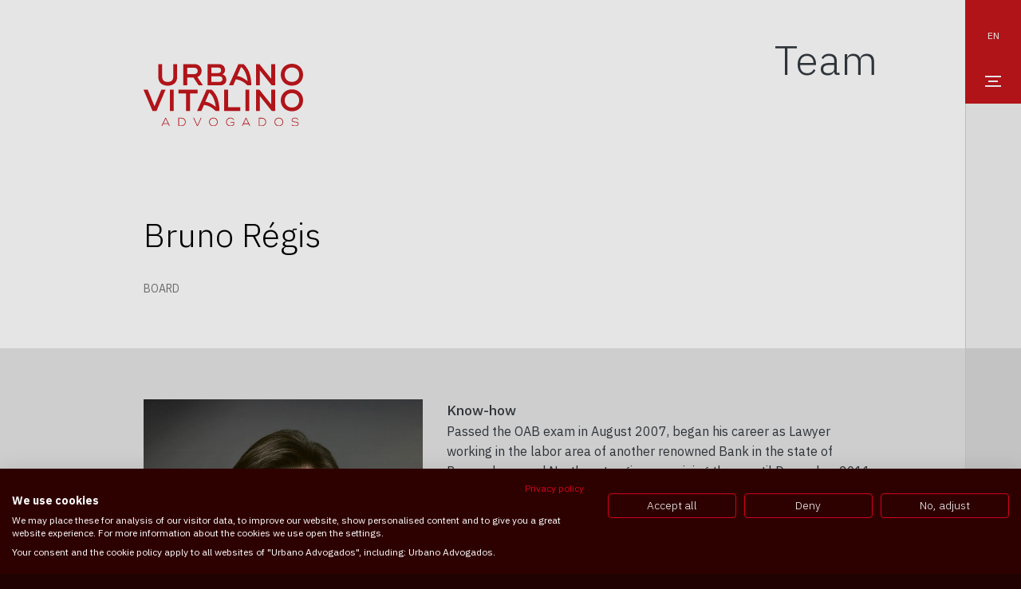

--- FILE ---
content_type: text/html
request_url: https://www.urbanovitalino.com.br/en/member/bruno-regis/
body_size: 10714
content:
<!doctype html>
<html style="background: #1F0201" lang="en-US" prefix="og: https://ogp.me/ns#">
<head>
<!-- Google tag (gtag.js) --> <script async src="https://www.googletagmanager.com/gtag/js?id=G-KTLLNTHHF0"></script> <script> window.dataLayer = window.dataLayer || []; function gtag(){dataLayer.push(arguments);} gtag('js', new Date()); gtag('config', 'G-KTLLNTHHF0'); </script>
<meta charset="UTF-8">
<meta name="viewport" content="width=device-width, initial-scale=1">
<link rel="profile" href="https://gmpg.org/xfn/11">
<link rel="alternate" hreflang="pt-br" href="https://www.urbanovitalino.com.br/membro/bruno-regis/" />
<link rel="alternate" hreflang="en-us" href="https://www.urbanovitalino.com.br/en/member/bruno-regis/" />
<link rel="alternate" hreflang="es-es" href="https://www.urbanovitalino.com.br/es/integrante/bruno-regis/" />
<link rel="alternate" hreflang="x-default" href="https://www.urbanovitalino.com.br/membro/bruno-regis/" />
<!-- Search Engine Optimization by Rank Math - https://rankmath.com/ -->
<title>Bruno Régis - Urbano Vitalino Advogados</title>
<meta name="robots" content="index, follow, max-snippet:-1, max-video-preview:-1, max-image-preview:large"/>
<link rel="canonical" href="https://www.urbanovitalino.com.br/en/member/bruno-regis/" />
<meta property="og:locale" content="en_US" />
<meta property="og:type" content="article" />
<meta property="og:title" content="Bruno Régis - Urbano Vitalino Advogados" />
<meta property="og:url" content="https://www.urbanovitalino.com.br/en/member/bruno-regis/" />
<meta property="og:site_name" content="Urbano Vitalino Advogados" />
<meta property="article:publisher" content="https://www.facebook.com/UrbanoVitalino" />
<meta property="og:updated_time" content="2024-03-05T20:00:50+00:00" />
<meta property="og:image" content="https://www.urbanovitalino.com.br/wp-content/uploads/2015/09/bruno_regis_2025.jpg" />
<meta property="og:image:secure_url" content="https://www.urbanovitalino.com.br/wp-content/uploads/2015/09/bruno_regis_2025.jpg" />
<meta property="og:image:width" content="680" />
<meta property="og:image:height" content="862" />
<meta property="og:image:alt" content="Bruno Régis" />
<meta property="og:image:type" content="image/jpeg" />
<meta name="twitter:card" content="summary_large_image" />
<meta name="twitter:title" content="Bruno Régis - Urbano Vitalino Advogados" />
<meta name="twitter:site" content="@UrbanoVitalino" />
<meta name="twitter:creator" content="@UrbanoVitalino" />
<meta name="twitter:image" content="https://www.urbanovitalino.com.br/wp-content/uploads/2015/09/bruno_regis_2025.jpg" />
<!-- /Rank Math WordPress SEO plugin -->
<link rel='dns-prefetch' href='//code.jquery.com' />
<link rel='dns-prefetch' href='//cdnjs.cloudflare.com' />
<link rel='dns-prefetch' href='//cdn.jsdelivr.net' />
<link rel='dns-prefetch' href='//d335luupugsy2.cloudfront.net' />
<link rel='dns-prefetch' href='//fonts.googleapis.com' />
<link rel="alternate" type="application/rss+xml" title="Urbano Vitalino Advogados &raquo; Feed" href="https://www.urbanovitalino.com.br/en/feed/" />
<link rel="alternate" type="application/rss+xml" title="Urbano Vitalino Advogados &raquo; Comments Feed" href="https://www.urbanovitalino.com.br/en/comments/feed/" />
<link rel="alternate" title="oEmbed (JSON)" type="application/json+oembed" href="https://www.urbanovitalino.com.br/en/wp-json/oembed/1.0/embed?url=https%3A%2F%2Fwww.urbanovitalino.com.br%2Fen%2Fmember%2Fbruno-regis%2F" />
<link rel="alternate" title="oEmbed (XML)" type="text/xml+oembed" href="https://www.urbanovitalino.com.br/en/wp-json/oembed/1.0/embed?url=https%3A%2F%2Fwww.urbanovitalino.com.br%2Fen%2Fmember%2Fbruno-regis%2F&#038;format=xml" />
<style id='wp-img-auto-sizes-contain-inline-css' type='text/css'>
img:is([sizes=auto i],[sizes^="auto," i]){contain-intrinsic-size:3000px 1500px}
/*# sourceURL=wp-img-auto-sizes-contain-inline-css */
</style>
<link rel='stylesheet' id='wp-block-library-css' href='https://www.urbanovitalino.com.br/wp-includes/css/dist/block-library/style.min.css?ver=6.9' type='text/css' media='all' />
<style id='global-styles-inline-css' type='text/css'>
:root{--wp--preset--aspect-ratio--square: 1;--wp--preset--aspect-ratio--4-3: 4/3;--wp--preset--aspect-ratio--3-4: 3/4;--wp--preset--aspect-ratio--3-2: 3/2;--wp--preset--aspect-ratio--2-3: 2/3;--wp--preset--aspect-ratio--16-9: 16/9;--wp--preset--aspect-ratio--9-16: 9/16;--wp--preset--color--black: #000000;--wp--preset--color--cyan-bluish-gray: #abb8c3;--wp--preset--color--white: #ffffff;--wp--preset--color--pale-pink: #f78da7;--wp--preset--color--vivid-red: #cf2e2e;--wp--preset--color--luminous-vivid-orange: #ff6900;--wp--preset--color--luminous-vivid-amber: #fcb900;--wp--preset--color--light-green-cyan: #7bdcb5;--wp--preset--color--vivid-green-cyan: #00d084;--wp--preset--color--pale-cyan-blue: #8ed1fc;--wp--preset--color--vivid-cyan-blue: #0693e3;--wp--preset--color--vivid-purple: #9b51e0;--wp--preset--gradient--vivid-cyan-blue-to-vivid-purple: linear-gradient(135deg,rgb(6,147,227) 0%,rgb(155,81,224) 100%);--wp--preset--gradient--light-green-cyan-to-vivid-green-cyan: linear-gradient(135deg,rgb(122,220,180) 0%,rgb(0,208,130) 100%);--wp--preset--gradient--luminous-vivid-amber-to-luminous-vivid-orange: linear-gradient(135deg,rgb(252,185,0) 0%,rgb(255,105,0) 100%);--wp--preset--gradient--luminous-vivid-orange-to-vivid-red: linear-gradient(135deg,rgb(255,105,0) 0%,rgb(207,46,46) 100%);--wp--preset--gradient--very-light-gray-to-cyan-bluish-gray: linear-gradient(135deg,rgb(238,238,238) 0%,rgb(169,184,195) 100%);--wp--preset--gradient--cool-to-warm-spectrum: linear-gradient(135deg,rgb(74,234,220) 0%,rgb(151,120,209) 20%,rgb(207,42,186) 40%,rgb(238,44,130) 60%,rgb(251,105,98) 80%,rgb(254,248,76) 100%);--wp--preset--gradient--blush-light-purple: linear-gradient(135deg,rgb(255,206,236) 0%,rgb(152,150,240) 100%);--wp--preset--gradient--blush-bordeaux: linear-gradient(135deg,rgb(254,205,165) 0%,rgb(254,45,45) 50%,rgb(107,0,62) 100%);--wp--preset--gradient--luminous-dusk: linear-gradient(135deg,rgb(255,203,112) 0%,rgb(199,81,192) 50%,rgb(65,88,208) 100%);--wp--preset--gradient--pale-ocean: linear-gradient(135deg,rgb(255,245,203) 0%,rgb(182,227,212) 50%,rgb(51,167,181) 100%);--wp--preset--gradient--electric-grass: linear-gradient(135deg,rgb(202,248,128) 0%,rgb(113,206,126) 100%);--wp--preset--gradient--midnight: linear-gradient(135deg,rgb(2,3,129) 0%,rgb(40,116,252) 100%);--wp--preset--font-size--small: 13px;--wp--preset--font-size--medium: 20px;--wp--preset--font-size--large: 36px;--wp--preset--font-size--x-large: 42px;--wp--preset--spacing--20: 0.44rem;--wp--preset--spacing--30: 0.67rem;--wp--preset--spacing--40: 1rem;--wp--preset--spacing--50: 1.5rem;--wp--preset--spacing--60: 2.25rem;--wp--preset--spacing--70: 3.38rem;--wp--preset--spacing--80: 5.06rem;--wp--preset--shadow--natural: 6px 6px 9px rgba(0, 0, 0, 0.2);--wp--preset--shadow--deep: 12px 12px 50px rgba(0, 0, 0, 0.4);--wp--preset--shadow--sharp: 6px 6px 0px rgba(0, 0, 0, 0.2);--wp--preset--shadow--outlined: 6px 6px 0px -3px rgb(255, 255, 255), 6px 6px rgb(0, 0, 0);--wp--preset--shadow--crisp: 6px 6px 0px rgb(0, 0, 0);}:where(.is-layout-flex){gap: 0.5em;}:where(.is-layout-grid){gap: 0.5em;}body .is-layout-flex{display: flex;}.is-layout-flex{flex-wrap: wrap;align-items: center;}.is-layout-flex > :is(*, div){margin: 0;}body .is-layout-grid{display: grid;}.is-layout-grid > :is(*, div){margin: 0;}:where(.wp-block-columns.is-layout-flex){gap: 2em;}:where(.wp-block-columns.is-layout-grid){gap: 2em;}:where(.wp-block-post-template.is-layout-flex){gap: 1.25em;}:where(.wp-block-post-template.is-layout-grid){gap: 1.25em;}.has-black-color{color: var(--wp--preset--color--black) !important;}.has-cyan-bluish-gray-color{color: var(--wp--preset--color--cyan-bluish-gray) !important;}.has-white-color{color: var(--wp--preset--color--white) !important;}.has-pale-pink-color{color: var(--wp--preset--color--pale-pink) !important;}.has-vivid-red-color{color: var(--wp--preset--color--vivid-red) !important;}.has-luminous-vivid-orange-color{color: var(--wp--preset--color--luminous-vivid-orange) !important;}.has-luminous-vivid-amber-color{color: var(--wp--preset--color--luminous-vivid-amber) !important;}.has-light-green-cyan-color{color: var(--wp--preset--color--light-green-cyan) !important;}.has-vivid-green-cyan-color{color: var(--wp--preset--color--vivid-green-cyan) !important;}.has-pale-cyan-blue-color{color: var(--wp--preset--color--pale-cyan-blue) !important;}.has-vivid-cyan-blue-color{color: var(--wp--preset--color--vivid-cyan-blue) !important;}.has-vivid-purple-color{color: var(--wp--preset--color--vivid-purple) !important;}.has-black-background-color{background-color: var(--wp--preset--color--black) !important;}.has-cyan-bluish-gray-background-color{background-color: var(--wp--preset--color--cyan-bluish-gray) !important;}.has-white-background-color{background-color: var(--wp--preset--color--white) !important;}.has-pale-pink-background-color{background-color: var(--wp--preset--color--pale-pink) !important;}.has-vivid-red-background-color{background-color: var(--wp--preset--color--vivid-red) !important;}.has-luminous-vivid-orange-background-color{background-color: var(--wp--preset--color--luminous-vivid-orange) !important;}.has-luminous-vivid-amber-background-color{background-color: var(--wp--preset--color--luminous-vivid-amber) !important;}.has-light-green-cyan-background-color{background-color: var(--wp--preset--color--light-green-cyan) !important;}.has-vivid-green-cyan-background-color{background-color: var(--wp--preset--color--vivid-green-cyan) !important;}.has-pale-cyan-blue-background-color{background-color: var(--wp--preset--color--pale-cyan-blue) !important;}.has-vivid-cyan-blue-background-color{background-color: var(--wp--preset--color--vivid-cyan-blue) !important;}.has-vivid-purple-background-color{background-color: var(--wp--preset--color--vivid-purple) !important;}.has-black-border-color{border-color: var(--wp--preset--color--black) !important;}.has-cyan-bluish-gray-border-color{border-color: var(--wp--preset--color--cyan-bluish-gray) !important;}.has-white-border-color{border-color: var(--wp--preset--color--white) !important;}.has-pale-pink-border-color{border-color: var(--wp--preset--color--pale-pink) !important;}.has-vivid-red-border-color{border-color: var(--wp--preset--color--vivid-red) !important;}.has-luminous-vivid-orange-border-color{border-color: var(--wp--preset--color--luminous-vivid-orange) !important;}.has-luminous-vivid-amber-border-color{border-color: var(--wp--preset--color--luminous-vivid-amber) !important;}.has-light-green-cyan-border-color{border-color: var(--wp--preset--color--light-green-cyan) !important;}.has-vivid-green-cyan-border-color{border-color: var(--wp--preset--color--vivid-green-cyan) !important;}.has-pale-cyan-blue-border-color{border-color: var(--wp--preset--color--pale-cyan-blue) !important;}.has-vivid-cyan-blue-border-color{border-color: var(--wp--preset--color--vivid-cyan-blue) !important;}.has-vivid-purple-border-color{border-color: var(--wp--preset--color--vivid-purple) !important;}.has-vivid-cyan-blue-to-vivid-purple-gradient-background{background: var(--wp--preset--gradient--vivid-cyan-blue-to-vivid-purple) !important;}.has-light-green-cyan-to-vivid-green-cyan-gradient-background{background: var(--wp--preset--gradient--light-green-cyan-to-vivid-green-cyan) !important;}.has-luminous-vivid-amber-to-luminous-vivid-orange-gradient-background{background: var(--wp--preset--gradient--luminous-vivid-amber-to-luminous-vivid-orange) !important;}.has-luminous-vivid-orange-to-vivid-red-gradient-background{background: var(--wp--preset--gradient--luminous-vivid-orange-to-vivid-red) !important;}.has-very-light-gray-to-cyan-bluish-gray-gradient-background{background: var(--wp--preset--gradient--very-light-gray-to-cyan-bluish-gray) !important;}.has-cool-to-warm-spectrum-gradient-background{background: var(--wp--preset--gradient--cool-to-warm-spectrum) !important;}.has-blush-light-purple-gradient-background{background: var(--wp--preset--gradient--blush-light-purple) !important;}.has-blush-bordeaux-gradient-background{background: var(--wp--preset--gradient--blush-bordeaux) !important;}.has-luminous-dusk-gradient-background{background: var(--wp--preset--gradient--luminous-dusk) !important;}.has-pale-ocean-gradient-background{background: var(--wp--preset--gradient--pale-ocean) !important;}.has-electric-grass-gradient-background{background: var(--wp--preset--gradient--electric-grass) !important;}.has-midnight-gradient-background{background: var(--wp--preset--gradient--midnight) !important;}.has-small-font-size{font-size: var(--wp--preset--font-size--small) !important;}.has-medium-font-size{font-size: var(--wp--preset--font-size--medium) !important;}.has-large-font-size{font-size: var(--wp--preset--font-size--large) !important;}.has-x-large-font-size{font-size: var(--wp--preset--font-size--x-large) !important;}
/*# sourceURL=global-styles-inline-css */
</style>
<style id='classic-theme-styles-inline-css' type='text/css'>
/*! This file is auto-generated */
.wp-block-button__link{color:#fff;background-color:#32373c;border-radius:9999px;box-shadow:none;text-decoration:none;padding:calc(.667em + 2px) calc(1.333em + 2px);font-size:1.125em}.wp-block-file__button{background:#32373c;color:#fff;text-decoration:none}
/*# sourceURL=/wp-includes/css/classic-themes.min.css */
</style>
<link rel='stylesheet' id='contact-form-7-css' href='https://www.urbanovitalino.com.br/wp-content/plugins/contact-form-7/includes/css/styles.css?ver=6.1.4' type='text/css' media='all' />
<style id='wpgb-head-inline-css' type='text/css'>
.wp-grid-builder:not(.wpgb-template),.wpgb-facet{opacity:0.01}.wpgb-facet fieldset{margin:0;padding:0;border:none;outline:none;box-shadow:none}.wpgb-facet fieldset:last-child{margin-bottom:40px;}.wpgb-facet fieldset legend.wpgb-sr-only{height:1px;width:1px}
/*# sourceURL=wpgb-head-inline-css */
</style>
<link rel='stylesheet' id='wpml-legacy-horizontal-list-0-css' href='https://www.urbanovitalino.com.br/wp-content/plugins/sitepress-multilingual-cms/templates/language-switchers/legacy-list-horizontal/style.min.css?ver=1' type='text/css' media='all' />
<style id='wpml-legacy-horizontal-list-0-inline-css' type='text/css'>
a.wpml-ls-link { font-size: 0.75rem; color: #fff !important; padding: 0.7rem !important; text-align: center; text-decoration: none; background-color: transparent; font-family: "IBM Plex Sans", sans-serif, -apple-system, BlinkMacSystemFont, "Segoe UI", Roboto, "Helvetica Neue", Arial, "Noto Sans", "Apple Color Emoji", "Segoe UI Emoji", "Segoe UI Symbol", "Noto Color Emoji"; } .wpml-ls-legacy-list-horizontal .wpml-ls-item { display: none; } .wpml-ls-legacy-list-horizontal .wpml-ls-item.wpml-ls-current-language { display: inline-block; } header.sidebar-active li.wpml-ls-item { display: inline-block; } a.wpml-ls-link:hover, header.sidebar-active li.wpml-ls-current-language a { background-color: #2E0100; } #lang_sel_list ul { padding-inline-start: initial; }
/*# sourceURL=wpml-legacy-horizontal-list-0-inline-css */
</style>
<link rel='stylesheet' id='google-fonts-css' href='https://fonts.googleapis.com/css?family=IBM+Plex+Mono%3A400%2C400i%2C500%2C500i%7CIBM+Plex+Sans%3A300%2C400%2C400i%2C500%2C500i%2C700%2C700i&#038;display=swap&#038;ver=6.9' type='text/css' media='all' />
<link rel='stylesheet' id='aos-css' href='https://cdnjs.cloudflare.com/ajax/libs/aos/2.1.1/aos.css?ver=6.9' type='text/css' media='all' />
<script type="text/javascript" src="https://code.jquery.com/jquery-3.7.1.min.js?ver=3.7.1" id="jquery-core-js"></script>
<script type="text/javascript" src="https://code.jquery.com/jquery-migrate-3.4.1.min.js?ver=3.4.1" id="jquery-migrate-js"></script>
<link rel="https://api.w.org/" href="https://www.urbanovitalino.com.br/en/wp-json/" /><link rel="alternate" title="JSON" type="application/json" href="https://www.urbanovitalino.com.br/en/wp-json/wp/v2/membro/1016" /><link rel="EditURI" type="application/rsd+xml" title="RSD" href="https://www.urbanovitalino.com.br/xmlrpc.php?rsd" />
<meta name="generator" content="WordPress 6.9" />
<link rel='shortlink' href='https://www.urbanovitalino.com.br/en/?p=1016' />
<meta name="generator" content="WPML ver:4.8.6 stt:1,44,2;" />
<noscript><style>.wp-grid-builder .wpgb-card.wpgb-card-hidden .wpgb-card-wrapper{opacity:1!important;visibility:visible!important;transform:none!important}.wpgb-facet {opacity:1!important;pointer-events:auto!important}.wpgb-facet *:not(.wpgb-pagination-facet){display:none}</style></noscript>	<script async src="https://www.googletagmanager.com/gtag/js?id=UA-63712685-6"></script>
<script>
window.dataLayer = window.dataLayer || [];
function gtag(){dataLayer.push(arguments);}
gtag('js', new Date());
gtag('config', 'UA-63712685-6');
</script>
<link rel="icon" href="https://www.urbanovitalino.com.br/wp-content/uploads/2021/12/cropped-vela_favico-32x32.png" sizes="32x32" />
<link rel="icon" href="https://www.urbanovitalino.com.br/wp-content/uploads/2021/12/cropped-vela_favico-192x192.png" sizes="192x192" />
<link rel="apple-touch-icon" href="https://www.urbanovitalino.com.br/wp-content/uploads/2021/12/cropped-vela_favico-180x180.png" />
<meta name="msapplication-TileImage" content="https://www.urbanovitalino.com.br/wp-content/uploads/2021/12/cropped-vela_favico-270x270.png" />
<link rel='stylesheet' id='slick-css' href='https://cdnjs.cloudflare.com/ajax/libs/slick-carousel/1.9.0/slick.min.css?ver=6.9' type='text/css' media='all' />
<link rel='stylesheet' id='slick-theme-css' href='https://cdnjs.cloudflare.com/ajax/libs/slick-carousel/1.9.0/slick-theme.min.css?ver=6.9' type='text/css' media='all' />
<link rel='stylesheet' id='lity-css' href='https://cdnjs.cloudflare.com/ajax/libs/lity/2.4.0/lity.min.css' type='text/css' media='all' />
<link rel='stylesheet' id='nice-select-css' href='https://cdnjs.cloudflare.com/ajax/libs/jquery-nice-select/1.1.0/css/nice-select.min.css' type='text/css' media='all' />
<link rel='stylesheet' id='bootstrap-css' href='https://www.urbanovitalino.com.br/wp-content/themes/urbano-vitalino/assets/css/styles.min.css?ver=6.9' type='text/css' media='all' />
<link rel='stylesheet' id='urbano-vitalino-css' href='https://www.urbanovitalino.com.br/wp-content/themes/urbano-vitalino/style.css?ver=1332' type='text/css' media='all' />
</head>
<body class="wp-singular membro-template-default single single-membro postid-1016 wp-theme-urbano-vitalino blog-single-post">
<!-- Google tag (gtag.js) --> <script async src="https://www.googletagmanager.com/gtag/js?id=G-KTLLNTHHF0"></script> <script> window.dataLayer = window.dataLayer || []; function gtag(){dataLayer.push(arguments);} gtag('js', new Date()); gtag('config', 'G-KTLLNTHHF0'); </script>
<div class="overlay"></div>
<header class="header__main overlay-right overlay-right--gray-lighter-border">
<nav class="sidebar">
<div class="sidebar__top">
<div class="sidebar__lt">
<div class="lang_sel_list_horizontal wpml-ls-statics-shortcode_actions wpml-ls wpml-ls-legacy-list-horizontal" id="lang_sel_list">
<ul role="menu"><li class="icl-pt-br wpml-ls-slot-shortcode_actions wpml-ls-item wpml-ls-item-pt-br wpml-ls-first-item wpml-ls-item-legacy-list-horizontal" role="none">
<a href="https://www.urbanovitalino.com.br/membro/bruno-regis/" class="wpml-ls-link" role="menuitem"  aria-label="Switch to PT" title="Switch to PT" >
<span class="wpml-ls-native icl_lang_sel_native" lang="pt-br">PT</span></a>
</li><li class="icl-en wpml-ls-slot-shortcode_actions wpml-ls-item wpml-ls-item-en wpml-ls-current-language wpml-ls-item-legacy-list-horizontal" role="none">
<a href="https://www.urbanovitalino.com.br/en/member/bruno-regis/" class="wpml-ls-link" role="menuitem" >
<span class="wpml-ls-native icl_lang_sel_native" role="menuitem">EN</span></a>
</li><li class="icl-es wpml-ls-slot-shortcode_actions wpml-ls-item wpml-ls-item-es wpml-ls-last-item wpml-ls-item-legacy-list-horizontal" role="none">
<a href="https://www.urbanovitalino.com.br/es/integrante/bruno-regis/" class="wpml-ls-link" role="menuitem"  aria-label="Switch to ES" title="Switch to ES" >
<span class="wpml-ls-native icl_lang_sel_native" lang="es">ES</span></a>
</li></ul>
</div>
<a class="sidebar__toggler" href="#" id="toggler-menu-sidebar"></a>
</div>
<ul id="primary-menu" class="sidebar__nav"><li id="menu-item-32061" class="menu-item-search mb-3 menu-item menu-item-type-custom menu-item-object-custom menu-item-32061"><a href="/en/search/"><img src="https://www.urbanovitalino.com.br/wp-content/themes/urbano-vitalino/assets/img/icon-search.svg" alt="Go to search" /></a></li>
<li id="menu-item-32062" class="menu-item menu-item-type-custom menu-item-object-custom menu-item-32062"><a href="/en/#about">About</a></li>
<li id="menu-item-32063" class="menu-item menu-item-type-custom menu-item-object-custom menu-item-32063"><a href="/en/#expertise">Expertise</a></li>
<li id="menu-item-32064" class="menu-item menu-item-type-custom menu-item-object-custom menu-item-32064"><a href="/blog/">Blog</a></li>
<li id="menu-item-32065" class="menu-item menu-item-type-custom menu-item-object-custom menu-item-32065"><a href="/en/team/">Team</a></li>
<li id="menu-item-32066" class="menu-item menu-item-type-custom menu-item-object-custom menu-item-32066"><a href="#contact">Contact</a></li>
<li id="menu-item-32067" class="menu-item menu-item-type-custom menu-item-object-custom menu-item-32067"><a href="https://fortesrh.urbanovitalino.adv.br/fortesrh/externo/prepareLogin.action?empresaId=8">Join Us</a></li>
<li id="menu-item-32068" class="mb-3 menu-item menu-item-type-custom menu-item-object-custom menu-item-32068"><a href="/en/#location">Locations</a></li>
<li id="menu-item-32069" class="menu-item-social d-inline-block ml-3 mr-2 menu-item menu-item-type-custom menu-item-object-custom menu-item-32069"><a target="_blank" href="https://www.facebook.com/UrbanoVitalino"><img src="https://www.urbanovitalino.com.br/wp-content/themes/urbano-vitalino/assets/img/icon-facebook.svg" alt="Facebook" /></a></li>
<li id="menu-item-32070" class="menu-item-social d-inline-block mx-2 menu-item menu-item-type-custom menu-item-object-custom menu-item-32070"><a target="_blank" href="https://www.linkedin.com/company/urbanovitalinoadv/"><img src="https://www.urbanovitalino.com.br/wp-content/themes/urbano-vitalino/assets/img/icon-linkedin.svg" alt="Linkedin" /></a></li>
<li id="menu-item-32071" class="menu-item-social d-inline-block mx-2 menu-item menu-item-type-custom menu-item-object-custom menu-item-32071"><a target="_blank" href="https://www.instagram.com/urbanovitalinoadv/"><img src="https://www.urbanovitalino.com.br/wp-content/themes/urbano-vitalino/assets/img/icon-instagram-v2.svg" alt="Instagram" /></a></li>
</ul>    </div>
</nav>
<div class="container">
<div class="row justify-content-center ">
<div class="col-10 col-sm-6 col-md-5 col-lg-5 d-flex align-items-center">
<a href="https://www.urbanovitalino.com.br/en/"><img class="logo" src="https://www.urbanovitalino.com.br/wp-content/themes/urbano-vitalino/assets/img/logo-urbano-new.svg" alt="Urbano Vitalino Advogados"></a>
</div>
<div class="col-10 mt-3 mt-sm-0 col-sm-4 col-md-5 text-right d-flex justify-content-md-end align-items-sm-center">
<h1 class="text-dark">Team</h1>
</div>
</div>
</div>
</header>
<main>
<article class="single-post">
<header class="single-post__header overlay-right overlay-right--gray-lighter-border">
<div class="container">
<div class="row justify-content-center mt-5 pb-6">
<div class="col-10">
<h1 data-aos="fade-up" data-aos-duration="1000" data-aos-delay="100" class="single-post__title">Bruno Régis</h1>
<div data-aos="fade" data-aos-duration="500" data-aos-delay="500" class="single-post__meta">
<span>BOARD</span>
</div>
</div>
</div>
</div>
</header>
<section class="overlay-right overlay-right--gray-2-border">
<div class="container">
<div class="row justify-content-center py-6">
<div class="col-sm-5 col-md-4 col-lg-4 member-content">
<img class="w-100" src="https://www.urbanovitalino.com.br/wp-content/uploads/2015/09/bruno_regis_2025.jpg">
<br><br>
<div class="member-detail">Expertise</div>Administrative, Economic and Regulatory | Labor						
<div class="member-detail">E-mail</div><a href="/cdn-cgi/l/email-protection#c9abbbbca7a6e7bbacaea0ba89bcbbaba8a7a6bfa0bda8a5a0a7a6e7aaa6a4e7abbb"><span class="__cf_email__" data-cfemail="7f1d0d0a1110510d1a18160c3f0a0d1d1e111009160b1e13161110511c1012511d0d">[email&#160;protected]</span></a>
<div class="member-detail">Linkedin</div><a href="https://www.linkedin.com/in/bruno-r%C3%A9gis-90284358/">
visit profile							</a>
<div class="member-detail">Phone</div>(81) 3797- 4455
<div class="member-detail">
Languages							</div>
English, Portuguese						
<br><br>
</div>
<div class="col-sm-5 col-md-6 text-dark pt-sm-0 member-content">
<div class="member-detail">Know-how</div><p>Passed the OAB exam in August 2007, began his career as Lawyer working in the labor area of another renowned Bank in the state of Pernambuco and Northeast region, remaining there until December 2011. In 2012, became legal director of an international legal consulting firm in Luanda, the capital of Angola, an activity that lasted until March 2014. In April 2014, he returned to Brazil and joined Urbano Vitalino&#8217;s administrative and economic law area. Between years 2014 and 2015, he held, at different times, the public position of legal director of Empresa Pernambucana de Transportes Coletivos Intermunicipais (Intermunicipal Collective Transport Company of Pernambuco) (EPTI) and of the State Traffic Department of Pernambuco (DETRAN/PE). In December 2016, he joined the firm&#8217;s board of partners. Currently focuses his practice in the areas of administrative and economic law, as well as labor strategy.</p>
<div class="member-detail">Education</div><ul>
<li>Undergraduate Degree from Faculdade de Direito de Olinda;</li>
<li>Graduate Degree in Administrative Law from UFPE.</li>
</ul>
<div class="member-detail">Organizations</div><ul>
<li>Member of OAB/PE&#8217;s Comissão de Combate à Precarização das Relações de Trabalho (Commission of Combat Against the Precariousness of Labor Relations) (2016/2017).</li>
</ul>
</div>
</div>
<div class="row justify-content-center pb-6 text-monospace">
<div class="col-10"><a class="btn btn--arrow-right-black btn--border-bottom-black ml-auto d-table text-dark mt-4" href="https://www.urbanovitalino.com.br/en/team/">Meet the team</a></div>
</div>
</div>
</section>
</article>
</main><!-- #main -->

<svg xmlns="http://www.w3.org/2000/svg" class="d-none">
<filter id="blur">
<feGaussianBlur stdDeviation="30" />
</filter>
</svg>
<svg xmlns="http://www.w3.org/2000/svg" class="d-none" preserveAspectRatio="none">
<symbol id="arrow-down" viewBox="0 0 16.046 26.787">
<path d="M15.789,17.777a.881.881,0,0,0-1.244,0L8.9,23.419V.88a.88.88,0,1,0-1.759,0V23.419L1.5,17.777A.88.88,0,0,0,.258,19.022l7.765,7.765,7.766-7.765A.882.882,0,0,0,15.789,17.777Z" />
</symbol>
</svg>
<svg xmlns="http://www.w3.org/2000/svg" width="13.082" height="13.053" class="d-none">
<symbol id="arrow-right-up" viewBox="0 0 13.082 13.053">
<g transform="translate(0 12.802) rotate(-90)">
<path d="M5269.118,518.659h12.3V506.076" transform="translate(-5269.118 -506.076)" fill="none" stroke="#000" stroke-width="1"/>
<path d="M5280,517.355l-11.86-11.86" transform="translate(-5268.039 -504.778)" fill="none" stroke="#000" stroke-width="1"/>
</g>
</symbol>
</svg>
<footer class="pt-7 footer" id="">
<div class="container">
<div class="row justify-content-center">
<div class="col-11 col-lg-10 text-center">
<img class="footer__logo mb-7" src="https://www.urbanovitalino.com.br/wp-content/themes/urbano-vitalino/assets/img/logo-urbano-new.svg">
</div>
</div>
<div class="row justify-content-left">
<div class="col-11 col-lg-6">
<div class="address address--sao-paulo">
<div class="row justify-content-center">
<div class="col-12"><span class="address__name">São Paulo</span></div>
</div>
<div class="row justify-content-center">
<div class="col-12 col-md-6">
<p class="address__location">Av. Chedid Jafet, 222<br>Millennium Office Park<br>2º andar - Torre B<br>
Vila Olímpia, São Paulo - SP</p>
</div>
<div class="col-12 col-md-6 text-md-right">
CEP: 04551-065<br>
<a class="address__phone" href="tel:+551147807900">(55 11) 4780-7900</a>
<a class="address__email" href="/cdn-cgi/l/email-protection#9deeeddde8effffcf3f2ebf4e9fcf1f4f3f2b3fef2f0b3ffef"><span class="__cf_email__" data-cfemail="8efdfecefbfcecefe0e1f8e7faefe2e7e0e1a0ede1e3a0ecfc">[email&#160;protected]</span></a>
</div>
</div>
</div>
</div>
<div class="col-11 col-lg-6">
<div class="address address--rio-de-janeiro">
<div class="row justify-content-center">
<div class="col-12"><span class="address__name">Rio de janeiro</span></div>
</div>
<div class="row justify-content-center">
<div class="col-12 col-md-6">
<p class="address__location">Rua Álvaro Alvim, 27<br>Sala 63<br>Centro, Rio de Janeiro - RJ</p>
</div>
<div class="col-12 col-md-6 text-md-right">
CEP: 20031-010<br>
<a class="address__phone" href="tel:+552131900675">(55) 21 3190-0675</a>
<a class="address__email" href="/cdn-cgi/l/email-protection#9ae8f0daefe8f8fbf4f5ecf3eefbf6f3f4f5b4f9f5f7b4f8e8"><span class="__cf_email__" data-cfemail="fe8c94be8b8c9c9f909188978a9f92979091d09d9193d09c8c">[email&#160;protected]</span></a>
</div>
</div>
</div>
</div>
<div class="col-11 col-lg-6">
<div class="address address--brasilia">
<div class="row justify-content-center">
<div class="col-12"><span class="address__name">Brasília</span></div>
</div>
<div class="row justify-content-center">
<div class="col-12 col-md-6">
<p class="address__location">Qd. SCRN 714/715, Bloco B<br>Asa Norte, Brasília - DF</p>
</div>
<div class="col-12 col-md-6 text-md-right">
CEP: 70761-620<br>
<a class="address__email" href="/cdn-cgi/l/email-protection#1e7a785e6b6c7c7f707168776a7f72777071307d7173307c6c"><span class="__cf_email__" data-cfemail="a2c6c4e2d7d0c0c3cccdd4cbd6c3cecbcccd8cc1cdcf8cc0d0">[email&#160;protected]</span></a>
</div>
</div>
</div>
</div>
<div class="col-11 col-lg-6">
<div class="address address--recife">
<div class="row justify-content-center">
<div class="col-12"><span class="address__name">Recife</span></div>
</div>
<div class="row justify-content-center">
<div class="col-12 col-md-6">
<p class="address__location">Av. Visconde de Suassuna, 639<br>Santo Amaro, Recife - PE</p>
</div>
<div class="col-12 col-md-6 text-md-right">
CEP: 50050-540<br><a class="address__phone" href="tel:+558137974455">(55) 81 3797-4455</a>
<a class="address__email" href="/cdn-cgi/l/email-protection#d9a9bc99acabbbb8b7b6afb0adb8b5b0b7b6f7bab6b4f7bbab"><span class="__cf_email__" data-cfemail="45352005303727242b2a332c3124292c2b2a6b262a286b2737">[email&#160;protected]</span></a>
</div>
</div>
</div>
</div>
<div class="col-11 col-lg-6">
<div class="address address--porto-alegre">
<div class="row justify-content-center">
<div class="col-12"><span class="address__name">Porto Alegre</span></div>
</div>
<div class="row justify-content-center">
<div class="col-12 col-md-6">
<p class="address__location">Av. Praia de Belas, nº 1212<br />Praia de Belas<br />Porto Alegre - RS</p>
</div>
<div class="col-12 col-md-6 text-md-right">
CEP: 90110-000<br><a class="address__phone" href="tel:+551138477900">(55) 11 4780-7900</a>
<a class="address__email" href="/cdn-cgi/l/email-protection#8cfeffccf9feeeede2e3fae5f8ede0e5e2e3a2efe3e1a2eefe"><span class="__cf_email__" data-cfemail="c1b3b281b4b3a3a0afaeb7a8b5a0ada8afaeefa2aeacefa3b3">[email&#160;protected]</span></a>
</div>
</div>
</div>
</div>
<div class="col-11 col-lg-6">
<div class="address address--fortaleza">
<div class="row justify-content-center">
<div class="col-12"><span class="address__name">Fortaleza</span></div>
</div>
<div class="row justify-content-center">
<div class="col-12 col-md-6">
<p class="address__location">R. Vicente Linhares, 500<br />Ed. Office Plaza, 22º andar<br />Aldeota, Fortaleza - CE</p>
</div>
<div class="col-12 col-md-6 text-md-right">
CEP: 60135-270<br><a class="address__phone" href="tel:+558530991785">(55) 85 3099-1785</a>
<a class="address__email" href="/cdn-cgi/l/email-protection#593a3c192c2b3b3837362f302d3835303736773a3634773b2b"><span class="__cf_email__" data-cfemail="593a3c192c2b3b3837362f302d3835303736773a3634773b2b">[email&#160;protected]</span></a>
</div>
</div>
</div>
</div>
<div class="col-11 col-lg-6">
<div class="address address--manaus">
<div class="row justify-content-center">
<div class="col-12"><span class="address__name">Manaus</span></div>
</div>
<div class="row justify-content-center">
<div class="col-12 col-md-6">
<p class="address__location">Av. André Araújo, nº 97<br />Adrianópolis, Manaus - AM<br />
</div>
<div class="col-12 col-md-6 text-md-right">
CEP: 69057-025<br><a class="address__phone" href="tel:+559230857894">(55) 92 3085-7894</a>
<a class="address__email" href="/cdn-cgi/l/email-protection#7f1e123f0a0d1d1e111009160b1e13161110511c1012511d0d"><span class="__cf_email__" data-cfemail="5d3c301d282f3f3c33322b34293c31343332733e3230733f2f">[email&#160;protected]</span></a>
</div>
</div>
</div>
</div>
<div class="col-11 col-lg-6">
<div class="address address--joao-pessoa">
<div class="row justify-content-center">
<div class="col-12"><span class="address__name">João Pessoa</span></div>
</div>
<div class="row justify-content-center">
<div class="col-12 col-md-6">
<p class="address__location">Av. Presidente Epitácio Pessoa, 955, Sala 0000A<br />Bairro dos Estados, João Pessoa - PB</p>
</div>
<div class="col-12 col-md-6 text-md-right">
CEP: 58030-000<br><a class="address__phone" href="tel:+558137974455">(55) 83 3244-7792</a>
<a class="address__email" href="/cdn-cgi/l/email-protection#55253715202737343b3a233c2134393c3b3a7b363a387b3727"><span class="__cf_email__" data-cfemail="2c5c4e6c595e4e4d42435a45584d40454243024f4341024e5e">[email&#160;protected]</span></a>
</div>
</div>
</div>
</div>
<div class="col-11 col-lg-6">
<div class="address address--lisboa">
<div class="row justify-content-center">
<div class="col-12"><span class="address__name">Belém</span></div>
</div>
<div class="row justify-content-center">
<div class="col-12 col-md-6">
<p class="address__location">Rua Municipalidade, nº 985<br>Ed. Mirai Offices - Sala 1305<br>Umarizal, Belém - PA</p>
</div>
<div class="col-12 col-md-6 text-md-right">
<a class="address__phone" href="tel:+559230857894">CEP: 66050-350<br />(55) 92 3085-7894</a>
<a class="address__email" href="/cdn-cgi/l/email-protection#fa8a9bba8f88989b94958c938e9b96939495d4999597d49888"><span class="__cf_email__" data-cfemail="d3a3b293a6a1b1b2bdbca5baa7b2bfbabdbcfdb0bcbefdb1a1">[email&#160;protected]</span></a>
</div>
</div>
</div>
</div>
<div class="col-11 col-lg-6">
<div class="address address--natal">
<div class="row justify-content-center">
<div class="col-12"><span class="address__name">Natal</span></div>
</div>
<div class="row justify-content-center">
<div class="col-12 col-md-6">
<p class="address__location">Rua Militão Chaves, nº 2049, Sala 209<br/>Candelária, Natal - RN</p>
</div>
<div class="col-12 col-md-6 text-md-right">
CEP: 59064-440<br><a class="address__phone" href="tel:+558436060777">(55) 84 3606-0777</a>
<a class="address__email" href="/cdn-cgi/l/email-protection#8cfee2ccf9feeeede2e3fae5f8ede0e5e2e3a2efe3e1a2eefe"><span class="__cf_email__" data-cfemail="53213d13262131323d3c253a27323f3a3d3c7d303c3e7d3121">[email&#160;protected]</span></a>
</div>							
</div>
</div>
</div>	
<div class="col-11 col-lg-6">
<div class="address address--salvador">
<div class="row justify-content-center">
<div class="col-12"><span class="address__name">Salvador</span></div>
</div>
<div class="row justify-content-center">
<div class="col-12 col-md-6">
<p class="address__location">Rua Ewerton Visco, 290<br>Salas 817/818 <br>Caminho das Árvores - Salvador - BA</p>
</div>
<div class="col-12 col-md-6 text-md-right">
CEP: 41820-022<br><a class="address__phone" href="tel:+557121379660">(55) 71 2137-9660</a>
<a class="address__email" href="/cdn-cgi/l/email-protection#a5c7c4e5d0d7c7c4cbcad3ccd1c4c9cccbca8bc6cac88bc7d7"><span class="__cf_email__" data-cfemail="5f3d3e1f2a2d3d3e313029362b3e33363130713c3032713d2d">[email&#160;protected]</span></a>
</div>
</div>
</div>
</div>
<div class="col-11 col-lg-6">
<div class="address address--aracaju">
<div class="row justify-content-center">
<div class="col-12"><span class="address__name">Aracaju</span></div>
</div>
<div class="row justify-content-center">
<div class="col-12 col-md-6">
<p class="address__location">Av. Jorge Amado, nº 1565<br>Jardins, Aracaju - Sergipe - SE</p>
</div>
<div class="col-12 col-md-6 text-md-right">
CEP: 9025-330<br><a class="address__phone" href="tel:+557121379660">(55) 71 2137-9660</a>
<a class="address__email" href="/cdn-cgi/l/email-protection#20534560555242414e4f564954414c494e4f0e434f4d0e4252"><span class="__cf_email__" data-cfemail="f78492b7828595969998819e83969b9e9998d994989ad99585">[email&#160;protected]</span></a>
</div>
</div>
</div>
</div>
<div class="col-11 col-lg-6">
<div class="address address--maceio">
<div class="row justify-content-center">
<div class="col-12"><span class="address__name">Maceió</span></div>
</div>
<div class="row justify-content-center">
<div class="col-12 col-md-6">
<p class="address__location">Av. Fernandes Lima, nº 8<br>Ed. Centenário Office<br>Farol, Maceió - AL</p>
</div>
<div class="col-12 col-md-6 text-md-right">
CEP: 57051-200<br /><a class="address__phone" href="tel:+558137974455">(55) 81 3797-4455</a>
<a class="address__email" href="/cdn-cgi/l/email-protection#284944685d5a4a4946475e415c4944414647064b4745064a5a"><span class="__cf_email__" data-cfemail="6c0d002c191e0e0d02031a05180d00050203420f0301420e1e">[email&#160;protected]</span></a>
</div>
</div>
</div>
</div>
<div class="col-11 col-lg-6">
<div class="address address--sao-luis">
<div class="row justify-content-center">
<div class="col-12"><span class="address__name">São Luís</span></div>
</div>
<div class="row justify-content-center">
<div class="col-12 col-md-6">
<p class="address__location">Rua V-09, Quadra 11, Casa 15<br />Parque Shalon<br />São Luís - MA</p>
</div>
<div class="col-12 col-md-6 text-md-right">
CEP: 5073-110<br><a class="address__phone" href="tel:+558436060777">(55) 84 3606-0777</a>
<a class="address__email" href="/cdn-cgi/l/email-protection#d9b4b899acabbbb8b7b6afb0adb8b5b0b7b6f7bab6b4f7bbab"><span class="__cf_email__" data-cfemail="781519380d0a1a1916170e110c1914111617561b1715561a0a">[email&#160;protected]</span></a>
</div>
</div>
</div>
</div>
<div class="col-11 col-lg-6">
<div class="address address--angola">
<div class="row justify-content-center">
<div class="col-12"><span class="address__name">Angola</span></div>
</div>
<div class="row justify-content-center">
<div class="col-12 col-md-6">
<p class="address__location">Belas Business Park V<br />Torre Cuanza Sul, 6º Andar<br />Talatona - Luanda – Angola</p>
</div>
<div class="col-12 col-md-6 text-md-right">
<a class="address__phone" href="tel:+244942159119">+ 244 942 159 119</a>
<a class="address__email" href="/cdn-cgi/l/email-protection#e1808f868e8d80a1949383808f8e978895808d888f8ecf828e8ccf8393"></a>
</div>
</div>
</div>
</div>
<div class="col-11 col-lg-6">
<div class="address address--angola">
<div class="row justify-content-center">
<div class="col-12"><span class="address__name">Portugal</span></div>
</div>
<div class="row justify-content-center">
<div class="col-12 col-md-6">
<p class="address__location">
Av. da Liberdade, 110<br />Lisboa - Portugal</p>
</div>
<div class="col-12 col-md-6 text-md-right">
<a class="address__phone" href="tel:+351919462758">+ 351 919 462 758</a><br>
<a class="address__email" href="/cdn-cgi/l/email-protection#adddc9c0edc9c4ccdec0ccdfdcd8c8de83ddd9"><span class="__cf_email__" data-cfemail="27574855535240464b67525545464948514e53464b4e49480944484a094555">[email&#160;protected]</span></a>
</div>
</div>
</div>
</div>
</div>
</div>
</footer>
<div style="background: black">
<div class="text-center mb-3 pt-4">
<span class="text-white text-uppercase" style="font-size: 12px">
<a class="text-white" href="/cdn-cgi/l/email-protection#4327332c03363121222d2c352a37222f2a2d2c6d202c2e6d2131"><span class="__cf_email__" data-cfemail="d793879897828595969998819e83969b9e9998f994989af99585">[email&#160;protected]</span></a> 
• <a class="text-white" href="https://www.urbanovitalino.com.br/politica-de-privacidade" target="_self" rel="noopener noreferrer">Política de Privacidade</a>
•  © URBANO VITALINO 
• <a class="text-white" href="https://bejinha.com/pages/design" target="_blank" rel="noopener noreferrer">Site By BEJINHA</a> 
• TODOS OS DIREITOS RESERVADOS
</span>
</div>
<section class="social-icons container pb-4">
<div class="row justify-content-center">
<div class="col-1 text-center">
<a target="_blank" rel="noopener" href="https://www.facebook.com/UrbanoVitalino"><img src="https://www.urbanovitalino.com.br/wp-content/themes/urbano-vitalino/assets/img/icon-facebook.svg" alt="Facebook"></a>	
</div>
<div class="col-1 text-center">
<a target="_blank" rel="noopener" href="https://www.linkedin.com/company/urbanovitalinoadv/"><img src="https://www.urbanovitalino.com.br/wp-content/themes/urbano-vitalino/assets/img/icon-linkedin.svg" alt="Linkedin"></a>
</div>
<div class="col-1 text-center">
<a target="_blank" rel="noopener" href="https://www.instagram.com/urbanovitalinoadv/"><img src="https://www.urbanovitalino.com.br/wp-content/themes/urbano-vitalino/assets/img/icon-instagram-v2.svg" alt="Instagram" class="social-icon-instagram"></a>
</div>
</div>
</section>
</div>
<script data-cfasync="false" src="/cdn-cgi/scripts/5c5dd728/cloudflare-static/email-decode.min.js"></script><script type="speculationrules">
{"prefetch":[{"source":"document","where":{"and":[{"href_matches":"/en/*"},{"not":{"href_matches":["/wp-*.php","/wp-admin/*","/wp-content/uploads/*","/wp-content/*","/wp-content/plugins/*","/wp-content/themes/urbano-vitalino/*","/en/*\\?(.+)"]}},{"not":{"selector_matches":"a[rel~=\"nofollow\"]"}},{"not":{"selector_matches":".no-prefetch, .no-prefetch a"}}]},"eagerness":"conservative"}]}
</script>
<script type="text/javascript" src="https://www.urbanovitalino.com.br/wp-includes/js/dist/hooks.min.js?ver=dd5603f07f9220ed27f1" id="wp-hooks-js"></script>
<script type="text/javascript" src="https://www.urbanovitalino.com.br/wp-includes/js/dist/i18n.min.js?ver=c26c3dc7bed366793375" id="wp-i18n-js"></script>
<script type="text/javascript" id="wp-i18n-js-after">
/* <![CDATA[ */
wp.i18n.setLocaleData( { 'text direction\u0004ltr': [ 'ltr' ] } );
//# sourceURL=wp-i18n-js-after
/* ]]> */
</script>
<script type="text/javascript" src="https://www.urbanovitalino.com.br/wp-content/plugins/contact-form-7/includes/swv/js/index.js?ver=6.1.4" id="swv-js"></script>
<script type="text/javascript" id="contact-form-7-js-before">
/* <![CDATA[ */
var wpcf7 = {
"api": {
"root": "https:\/\/www.urbanovitalino.com.br\/en\/wp-json\/",
"namespace": "contact-form-7\/v1"
}
};
//# sourceURL=contact-form-7-js-before
/* ]]> */
</script>
<script type="text/javascript" src="https://www.urbanovitalino.com.br/wp-content/plugins/contact-form-7/includes/js/index.js?ver=6.1.4" id="contact-form-7-js"></script>
<script type="text/javascript" src="https://www.urbanovitalino.com.br/wp-content/themes/urbano-vitalino/assets/bootstrap/js/bootstrap.min.js" id="bootstrap-js"></script>
<script type="text/javascript" src="https://cdnjs.cloudflare.com/ajax/libs/aos/2.3.4/aos.js" id="aos-js"></script>
<script type="text/javascript" src="https://cdnjs.cloudflare.com/ajax/libs/slick-carousel/1.9.0/slick.min.js?ver=1.9.0" id="slick-js"></script>
<script type="text/javascript" src="https://cdnjs.cloudflare.com/ajax/libs/lity/2.4.0/lity.min.js" id="lity-js"></script>
<script type="text/javascript" src="https://cdnjs.cloudflare.com/ajax/libs/jquery-nice-select/1.1.0/js/jquery.nice-select.min.js" id="nice-select-js"></script>
<script type="text/javascript" src="https://cdn.jsdelivr.net/npm/easydropdown@4.2.0/bundle/easydropdown.js" id="easydropdown-js"></script>
<script type="text/javascript" src="https://www.urbanovitalino.com.br/wp-content/themes/urbano-vitalino/assets/js/script.js?ver=88605" id="uva-js"></script>
<script type="text/javascript" src="https://d335luupugsy2.cloudfront.net/js/loader-scripts/1bbefd74-370c-4752-ac7b-6281a6b0ecd1-loader.js" id="rd-station-js"></script>
<script type="text/javascript" src="https://www.google.com/recaptcha/api.js?render=6LeBxuMUAAAAAMIDH1yuAXwKsuiMHNHQrXcyuevp&amp;ver=3.0" id="google-recaptcha-js"></script>
<script type="text/javascript" src="https://www.urbanovitalino.com.br/wp-includes/js/dist/vendor/wp-polyfill.min.js?ver=3.15.0" id="wp-polyfill-js"></script>
<script type="text/javascript" id="wpcf7-recaptcha-js-before">
/* <![CDATA[ */
var wpcf7_recaptcha = {
"sitekey": "6LeBxuMUAAAAAMIDH1yuAXwKsuiMHNHQrXcyuevp",
"actions": {
"homepage": "homepage",
"contactform": "contactform"
}
};
//# sourceURL=wpcf7-recaptcha-js-before
/* ]]> */
</script>
<script type="text/javascript" src="https://www.urbanovitalino.com.br/wp-content/plugins/contact-form-7/modules/recaptcha/index.js?ver=6.1.4" id="wpcf7-recaptcha-js"></script>
<script src="https://consent.cookiefirst.com/banner.js" data-cookiefirst-key="b18a5ab8-eae3-45f7-91af-9bfa94596a04"></script>
<script type="text/javascript" async src="https://d335luupugsy2.cloudfront.net/js/loader-scripts/1bbefd74-370c-4752-ac7b-6281a6b0ecd1-loader.js" ></script>
<script defer src="https://static.cloudflareinsights.com/beacon.min.js/vcd15cbe7772f49c399c6a5babf22c1241717689176015" integrity="sha512-ZpsOmlRQV6y907TI0dKBHq9Md29nnaEIPlkf84rnaERnq6zvWvPUqr2ft8M1aS28oN72PdrCzSjY4U6VaAw1EQ==" data-cf-beacon='{"version":"2024.11.0","token":"3145fb24d95e4f01b8a56b9b1bf1027c","r":1,"server_timing":{"name":{"cfCacheStatus":true,"cfEdge":true,"cfExtPri":true,"cfL4":true,"cfOrigin":true,"cfSpeedBrain":true},"location_startswith":null}}' crossorigin="anonymous"></script>
</body>
</html><!-- WP Fastest Cache file was created in 4.987 seconds, on 16 de January de 2026 @ 20:12 -->

--- FILE ---
content_type: text/html; charset=utf-8
request_url: https://www.google.com/recaptcha/api2/anchor?ar=1&k=6LeBxuMUAAAAAMIDH1yuAXwKsuiMHNHQrXcyuevp&co=aHR0cHM6Ly93d3cudXJiYW5vdml0YWxpbm8uY29tLmJyOjQ0Mw..&hl=en&v=PoyoqOPhxBO7pBk68S4YbpHZ&size=invisible&anchor-ms=20000&execute-ms=30000&cb=j0uk8ljurzod
body_size: 48614
content:
<!DOCTYPE HTML><html dir="ltr" lang="en"><head><meta http-equiv="Content-Type" content="text/html; charset=UTF-8">
<meta http-equiv="X-UA-Compatible" content="IE=edge">
<title>reCAPTCHA</title>
<style type="text/css">
/* cyrillic-ext */
@font-face {
  font-family: 'Roboto';
  font-style: normal;
  font-weight: 400;
  font-stretch: 100%;
  src: url(//fonts.gstatic.com/s/roboto/v48/KFO7CnqEu92Fr1ME7kSn66aGLdTylUAMa3GUBHMdazTgWw.woff2) format('woff2');
  unicode-range: U+0460-052F, U+1C80-1C8A, U+20B4, U+2DE0-2DFF, U+A640-A69F, U+FE2E-FE2F;
}
/* cyrillic */
@font-face {
  font-family: 'Roboto';
  font-style: normal;
  font-weight: 400;
  font-stretch: 100%;
  src: url(//fonts.gstatic.com/s/roboto/v48/KFO7CnqEu92Fr1ME7kSn66aGLdTylUAMa3iUBHMdazTgWw.woff2) format('woff2');
  unicode-range: U+0301, U+0400-045F, U+0490-0491, U+04B0-04B1, U+2116;
}
/* greek-ext */
@font-face {
  font-family: 'Roboto';
  font-style: normal;
  font-weight: 400;
  font-stretch: 100%;
  src: url(//fonts.gstatic.com/s/roboto/v48/KFO7CnqEu92Fr1ME7kSn66aGLdTylUAMa3CUBHMdazTgWw.woff2) format('woff2');
  unicode-range: U+1F00-1FFF;
}
/* greek */
@font-face {
  font-family: 'Roboto';
  font-style: normal;
  font-weight: 400;
  font-stretch: 100%;
  src: url(//fonts.gstatic.com/s/roboto/v48/KFO7CnqEu92Fr1ME7kSn66aGLdTylUAMa3-UBHMdazTgWw.woff2) format('woff2');
  unicode-range: U+0370-0377, U+037A-037F, U+0384-038A, U+038C, U+038E-03A1, U+03A3-03FF;
}
/* math */
@font-face {
  font-family: 'Roboto';
  font-style: normal;
  font-weight: 400;
  font-stretch: 100%;
  src: url(//fonts.gstatic.com/s/roboto/v48/KFO7CnqEu92Fr1ME7kSn66aGLdTylUAMawCUBHMdazTgWw.woff2) format('woff2');
  unicode-range: U+0302-0303, U+0305, U+0307-0308, U+0310, U+0312, U+0315, U+031A, U+0326-0327, U+032C, U+032F-0330, U+0332-0333, U+0338, U+033A, U+0346, U+034D, U+0391-03A1, U+03A3-03A9, U+03B1-03C9, U+03D1, U+03D5-03D6, U+03F0-03F1, U+03F4-03F5, U+2016-2017, U+2034-2038, U+203C, U+2040, U+2043, U+2047, U+2050, U+2057, U+205F, U+2070-2071, U+2074-208E, U+2090-209C, U+20D0-20DC, U+20E1, U+20E5-20EF, U+2100-2112, U+2114-2115, U+2117-2121, U+2123-214F, U+2190, U+2192, U+2194-21AE, U+21B0-21E5, U+21F1-21F2, U+21F4-2211, U+2213-2214, U+2216-22FF, U+2308-230B, U+2310, U+2319, U+231C-2321, U+2336-237A, U+237C, U+2395, U+239B-23B7, U+23D0, U+23DC-23E1, U+2474-2475, U+25AF, U+25B3, U+25B7, U+25BD, U+25C1, U+25CA, U+25CC, U+25FB, U+266D-266F, U+27C0-27FF, U+2900-2AFF, U+2B0E-2B11, U+2B30-2B4C, U+2BFE, U+3030, U+FF5B, U+FF5D, U+1D400-1D7FF, U+1EE00-1EEFF;
}
/* symbols */
@font-face {
  font-family: 'Roboto';
  font-style: normal;
  font-weight: 400;
  font-stretch: 100%;
  src: url(//fonts.gstatic.com/s/roboto/v48/KFO7CnqEu92Fr1ME7kSn66aGLdTylUAMaxKUBHMdazTgWw.woff2) format('woff2');
  unicode-range: U+0001-000C, U+000E-001F, U+007F-009F, U+20DD-20E0, U+20E2-20E4, U+2150-218F, U+2190, U+2192, U+2194-2199, U+21AF, U+21E6-21F0, U+21F3, U+2218-2219, U+2299, U+22C4-22C6, U+2300-243F, U+2440-244A, U+2460-24FF, U+25A0-27BF, U+2800-28FF, U+2921-2922, U+2981, U+29BF, U+29EB, U+2B00-2BFF, U+4DC0-4DFF, U+FFF9-FFFB, U+10140-1018E, U+10190-1019C, U+101A0, U+101D0-101FD, U+102E0-102FB, U+10E60-10E7E, U+1D2C0-1D2D3, U+1D2E0-1D37F, U+1F000-1F0FF, U+1F100-1F1AD, U+1F1E6-1F1FF, U+1F30D-1F30F, U+1F315, U+1F31C, U+1F31E, U+1F320-1F32C, U+1F336, U+1F378, U+1F37D, U+1F382, U+1F393-1F39F, U+1F3A7-1F3A8, U+1F3AC-1F3AF, U+1F3C2, U+1F3C4-1F3C6, U+1F3CA-1F3CE, U+1F3D4-1F3E0, U+1F3ED, U+1F3F1-1F3F3, U+1F3F5-1F3F7, U+1F408, U+1F415, U+1F41F, U+1F426, U+1F43F, U+1F441-1F442, U+1F444, U+1F446-1F449, U+1F44C-1F44E, U+1F453, U+1F46A, U+1F47D, U+1F4A3, U+1F4B0, U+1F4B3, U+1F4B9, U+1F4BB, U+1F4BF, U+1F4C8-1F4CB, U+1F4D6, U+1F4DA, U+1F4DF, U+1F4E3-1F4E6, U+1F4EA-1F4ED, U+1F4F7, U+1F4F9-1F4FB, U+1F4FD-1F4FE, U+1F503, U+1F507-1F50B, U+1F50D, U+1F512-1F513, U+1F53E-1F54A, U+1F54F-1F5FA, U+1F610, U+1F650-1F67F, U+1F687, U+1F68D, U+1F691, U+1F694, U+1F698, U+1F6AD, U+1F6B2, U+1F6B9-1F6BA, U+1F6BC, U+1F6C6-1F6CF, U+1F6D3-1F6D7, U+1F6E0-1F6EA, U+1F6F0-1F6F3, U+1F6F7-1F6FC, U+1F700-1F7FF, U+1F800-1F80B, U+1F810-1F847, U+1F850-1F859, U+1F860-1F887, U+1F890-1F8AD, U+1F8B0-1F8BB, U+1F8C0-1F8C1, U+1F900-1F90B, U+1F93B, U+1F946, U+1F984, U+1F996, U+1F9E9, U+1FA00-1FA6F, U+1FA70-1FA7C, U+1FA80-1FA89, U+1FA8F-1FAC6, U+1FACE-1FADC, U+1FADF-1FAE9, U+1FAF0-1FAF8, U+1FB00-1FBFF;
}
/* vietnamese */
@font-face {
  font-family: 'Roboto';
  font-style: normal;
  font-weight: 400;
  font-stretch: 100%;
  src: url(//fonts.gstatic.com/s/roboto/v48/KFO7CnqEu92Fr1ME7kSn66aGLdTylUAMa3OUBHMdazTgWw.woff2) format('woff2');
  unicode-range: U+0102-0103, U+0110-0111, U+0128-0129, U+0168-0169, U+01A0-01A1, U+01AF-01B0, U+0300-0301, U+0303-0304, U+0308-0309, U+0323, U+0329, U+1EA0-1EF9, U+20AB;
}
/* latin-ext */
@font-face {
  font-family: 'Roboto';
  font-style: normal;
  font-weight: 400;
  font-stretch: 100%;
  src: url(//fonts.gstatic.com/s/roboto/v48/KFO7CnqEu92Fr1ME7kSn66aGLdTylUAMa3KUBHMdazTgWw.woff2) format('woff2');
  unicode-range: U+0100-02BA, U+02BD-02C5, U+02C7-02CC, U+02CE-02D7, U+02DD-02FF, U+0304, U+0308, U+0329, U+1D00-1DBF, U+1E00-1E9F, U+1EF2-1EFF, U+2020, U+20A0-20AB, U+20AD-20C0, U+2113, U+2C60-2C7F, U+A720-A7FF;
}
/* latin */
@font-face {
  font-family: 'Roboto';
  font-style: normal;
  font-weight: 400;
  font-stretch: 100%;
  src: url(//fonts.gstatic.com/s/roboto/v48/KFO7CnqEu92Fr1ME7kSn66aGLdTylUAMa3yUBHMdazQ.woff2) format('woff2');
  unicode-range: U+0000-00FF, U+0131, U+0152-0153, U+02BB-02BC, U+02C6, U+02DA, U+02DC, U+0304, U+0308, U+0329, U+2000-206F, U+20AC, U+2122, U+2191, U+2193, U+2212, U+2215, U+FEFF, U+FFFD;
}
/* cyrillic-ext */
@font-face {
  font-family: 'Roboto';
  font-style: normal;
  font-weight: 500;
  font-stretch: 100%;
  src: url(//fonts.gstatic.com/s/roboto/v48/KFO7CnqEu92Fr1ME7kSn66aGLdTylUAMa3GUBHMdazTgWw.woff2) format('woff2');
  unicode-range: U+0460-052F, U+1C80-1C8A, U+20B4, U+2DE0-2DFF, U+A640-A69F, U+FE2E-FE2F;
}
/* cyrillic */
@font-face {
  font-family: 'Roboto';
  font-style: normal;
  font-weight: 500;
  font-stretch: 100%;
  src: url(//fonts.gstatic.com/s/roboto/v48/KFO7CnqEu92Fr1ME7kSn66aGLdTylUAMa3iUBHMdazTgWw.woff2) format('woff2');
  unicode-range: U+0301, U+0400-045F, U+0490-0491, U+04B0-04B1, U+2116;
}
/* greek-ext */
@font-face {
  font-family: 'Roboto';
  font-style: normal;
  font-weight: 500;
  font-stretch: 100%;
  src: url(//fonts.gstatic.com/s/roboto/v48/KFO7CnqEu92Fr1ME7kSn66aGLdTylUAMa3CUBHMdazTgWw.woff2) format('woff2');
  unicode-range: U+1F00-1FFF;
}
/* greek */
@font-face {
  font-family: 'Roboto';
  font-style: normal;
  font-weight: 500;
  font-stretch: 100%;
  src: url(//fonts.gstatic.com/s/roboto/v48/KFO7CnqEu92Fr1ME7kSn66aGLdTylUAMa3-UBHMdazTgWw.woff2) format('woff2');
  unicode-range: U+0370-0377, U+037A-037F, U+0384-038A, U+038C, U+038E-03A1, U+03A3-03FF;
}
/* math */
@font-face {
  font-family: 'Roboto';
  font-style: normal;
  font-weight: 500;
  font-stretch: 100%;
  src: url(//fonts.gstatic.com/s/roboto/v48/KFO7CnqEu92Fr1ME7kSn66aGLdTylUAMawCUBHMdazTgWw.woff2) format('woff2');
  unicode-range: U+0302-0303, U+0305, U+0307-0308, U+0310, U+0312, U+0315, U+031A, U+0326-0327, U+032C, U+032F-0330, U+0332-0333, U+0338, U+033A, U+0346, U+034D, U+0391-03A1, U+03A3-03A9, U+03B1-03C9, U+03D1, U+03D5-03D6, U+03F0-03F1, U+03F4-03F5, U+2016-2017, U+2034-2038, U+203C, U+2040, U+2043, U+2047, U+2050, U+2057, U+205F, U+2070-2071, U+2074-208E, U+2090-209C, U+20D0-20DC, U+20E1, U+20E5-20EF, U+2100-2112, U+2114-2115, U+2117-2121, U+2123-214F, U+2190, U+2192, U+2194-21AE, U+21B0-21E5, U+21F1-21F2, U+21F4-2211, U+2213-2214, U+2216-22FF, U+2308-230B, U+2310, U+2319, U+231C-2321, U+2336-237A, U+237C, U+2395, U+239B-23B7, U+23D0, U+23DC-23E1, U+2474-2475, U+25AF, U+25B3, U+25B7, U+25BD, U+25C1, U+25CA, U+25CC, U+25FB, U+266D-266F, U+27C0-27FF, U+2900-2AFF, U+2B0E-2B11, U+2B30-2B4C, U+2BFE, U+3030, U+FF5B, U+FF5D, U+1D400-1D7FF, U+1EE00-1EEFF;
}
/* symbols */
@font-face {
  font-family: 'Roboto';
  font-style: normal;
  font-weight: 500;
  font-stretch: 100%;
  src: url(//fonts.gstatic.com/s/roboto/v48/KFO7CnqEu92Fr1ME7kSn66aGLdTylUAMaxKUBHMdazTgWw.woff2) format('woff2');
  unicode-range: U+0001-000C, U+000E-001F, U+007F-009F, U+20DD-20E0, U+20E2-20E4, U+2150-218F, U+2190, U+2192, U+2194-2199, U+21AF, U+21E6-21F0, U+21F3, U+2218-2219, U+2299, U+22C4-22C6, U+2300-243F, U+2440-244A, U+2460-24FF, U+25A0-27BF, U+2800-28FF, U+2921-2922, U+2981, U+29BF, U+29EB, U+2B00-2BFF, U+4DC0-4DFF, U+FFF9-FFFB, U+10140-1018E, U+10190-1019C, U+101A0, U+101D0-101FD, U+102E0-102FB, U+10E60-10E7E, U+1D2C0-1D2D3, U+1D2E0-1D37F, U+1F000-1F0FF, U+1F100-1F1AD, U+1F1E6-1F1FF, U+1F30D-1F30F, U+1F315, U+1F31C, U+1F31E, U+1F320-1F32C, U+1F336, U+1F378, U+1F37D, U+1F382, U+1F393-1F39F, U+1F3A7-1F3A8, U+1F3AC-1F3AF, U+1F3C2, U+1F3C4-1F3C6, U+1F3CA-1F3CE, U+1F3D4-1F3E0, U+1F3ED, U+1F3F1-1F3F3, U+1F3F5-1F3F7, U+1F408, U+1F415, U+1F41F, U+1F426, U+1F43F, U+1F441-1F442, U+1F444, U+1F446-1F449, U+1F44C-1F44E, U+1F453, U+1F46A, U+1F47D, U+1F4A3, U+1F4B0, U+1F4B3, U+1F4B9, U+1F4BB, U+1F4BF, U+1F4C8-1F4CB, U+1F4D6, U+1F4DA, U+1F4DF, U+1F4E3-1F4E6, U+1F4EA-1F4ED, U+1F4F7, U+1F4F9-1F4FB, U+1F4FD-1F4FE, U+1F503, U+1F507-1F50B, U+1F50D, U+1F512-1F513, U+1F53E-1F54A, U+1F54F-1F5FA, U+1F610, U+1F650-1F67F, U+1F687, U+1F68D, U+1F691, U+1F694, U+1F698, U+1F6AD, U+1F6B2, U+1F6B9-1F6BA, U+1F6BC, U+1F6C6-1F6CF, U+1F6D3-1F6D7, U+1F6E0-1F6EA, U+1F6F0-1F6F3, U+1F6F7-1F6FC, U+1F700-1F7FF, U+1F800-1F80B, U+1F810-1F847, U+1F850-1F859, U+1F860-1F887, U+1F890-1F8AD, U+1F8B0-1F8BB, U+1F8C0-1F8C1, U+1F900-1F90B, U+1F93B, U+1F946, U+1F984, U+1F996, U+1F9E9, U+1FA00-1FA6F, U+1FA70-1FA7C, U+1FA80-1FA89, U+1FA8F-1FAC6, U+1FACE-1FADC, U+1FADF-1FAE9, U+1FAF0-1FAF8, U+1FB00-1FBFF;
}
/* vietnamese */
@font-face {
  font-family: 'Roboto';
  font-style: normal;
  font-weight: 500;
  font-stretch: 100%;
  src: url(//fonts.gstatic.com/s/roboto/v48/KFO7CnqEu92Fr1ME7kSn66aGLdTylUAMa3OUBHMdazTgWw.woff2) format('woff2');
  unicode-range: U+0102-0103, U+0110-0111, U+0128-0129, U+0168-0169, U+01A0-01A1, U+01AF-01B0, U+0300-0301, U+0303-0304, U+0308-0309, U+0323, U+0329, U+1EA0-1EF9, U+20AB;
}
/* latin-ext */
@font-face {
  font-family: 'Roboto';
  font-style: normal;
  font-weight: 500;
  font-stretch: 100%;
  src: url(//fonts.gstatic.com/s/roboto/v48/KFO7CnqEu92Fr1ME7kSn66aGLdTylUAMa3KUBHMdazTgWw.woff2) format('woff2');
  unicode-range: U+0100-02BA, U+02BD-02C5, U+02C7-02CC, U+02CE-02D7, U+02DD-02FF, U+0304, U+0308, U+0329, U+1D00-1DBF, U+1E00-1E9F, U+1EF2-1EFF, U+2020, U+20A0-20AB, U+20AD-20C0, U+2113, U+2C60-2C7F, U+A720-A7FF;
}
/* latin */
@font-face {
  font-family: 'Roboto';
  font-style: normal;
  font-weight: 500;
  font-stretch: 100%;
  src: url(//fonts.gstatic.com/s/roboto/v48/KFO7CnqEu92Fr1ME7kSn66aGLdTylUAMa3yUBHMdazQ.woff2) format('woff2');
  unicode-range: U+0000-00FF, U+0131, U+0152-0153, U+02BB-02BC, U+02C6, U+02DA, U+02DC, U+0304, U+0308, U+0329, U+2000-206F, U+20AC, U+2122, U+2191, U+2193, U+2212, U+2215, U+FEFF, U+FFFD;
}
/* cyrillic-ext */
@font-face {
  font-family: 'Roboto';
  font-style: normal;
  font-weight: 900;
  font-stretch: 100%;
  src: url(//fonts.gstatic.com/s/roboto/v48/KFO7CnqEu92Fr1ME7kSn66aGLdTylUAMa3GUBHMdazTgWw.woff2) format('woff2');
  unicode-range: U+0460-052F, U+1C80-1C8A, U+20B4, U+2DE0-2DFF, U+A640-A69F, U+FE2E-FE2F;
}
/* cyrillic */
@font-face {
  font-family: 'Roboto';
  font-style: normal;
  font-weight: 900;
  font-stretch: 100%;
  src: url(//fonts.gstatic.com/s/roboto/v48/KFO7CnqEu92Fr1ME7kSn66aGLdTylUAMa3iUBHMdazTgWw.woff2) format('woff2');
  unicode-range: U+0301, U+0400-045F, U+0490-0491, U+04B0-04B1, U+2116;
}
/* greek-ext */
@font-face {
  font-family: 'Roboto';
  font-style: normal;
  font-weight: 900;
  font-stretch: 100%;
  src: url(//fonts.gstatic.com/s/roboto/v48/KFO7CnqEu92Fr1ME7kSn66aGLdTylUAMa3CUBHMdazTgWw.woff2) format('woff2');
  unicode-range: U+1F00-1FFF;
}
/* greek */
@font-face {
  font-family: 'Roboto';
  font-style: normal;
  font-weight: 900;
  font-stretch: 100%;
  src: url(//fonts.gstatic.com/s/roboto/v48/KFO7CnqEu92Fr1ME7kSn66aGLdTylUAMa3-UBHMdazTgWw.woff2) format('woff2');
  unicode-range: U+0370-0377, U+037A-037F, U+0384-038A, U+038C, U+038E-03A1, U+03A3-03FF;
}
/* math */
@font-face {
  font-family: 'Roboto';
  font-style: normal;
  font-weight: 900;
  font-stretch: 100%;
  src: url(//fonts.gstatic.com/s/roboto/v48/KFO7CnqEu92Fr1ME7kSn66aGLdTylUAMawCUBHMdazTgWw.woff2) format('woff2');
  unicode-range: U+0302-0303, U+0305, U+0307-0308, U+0310, U+0312, U+0315, U+031A, U+0326-0327, U+032C, U+032F-0330, U+0332-0333, U+0338, U+033A, U+0346, U+034D, U+0391-03A1, U+03A3-03A9, U+03B1-03C9, U+03D1, U+03D5-03D6, U+03F0-03F1, U+03F4-03F5, U+2016-2017, U+2034-2038, U+203C, U+2040, U+2043, U+2047, U+2050, U+2057, U+205F, U+2070-2071, U+2074-208E, U+2090-209C, U+20D0-20DC, U+20E1, U+20E5-20EF, U+2100-2112, U+2114-2115, U+2117-2121, U+2123-214F, U+2190, U+2192, U+2194-21AE, U+21B0-21E5, U+21F1-21F2, U+21F4-2211, U+2213-2214, U+2216-22FF, U+2308-230B, U+2310, U+2319, U+231C-2321, U+2336-237A, U+237C, U+2395, U+239B-23B7, U+23D0, U+23DC-23E1, U+2474-2475, U+25AF, U+25B3, U+25B7, U+25BD, U+25C1, U+25CA, U+25CC, U+25FB, U+266D-266F, U+27C0-27FF, U+2900-2AFF, U+2B0E-2B11, U+2B30-2B4C, U+2BFE, U+3030, U+FF5B, U+FF5D, U+1D400-1D7FF, U+1EE00-1EEFF;
}
/* symbols */
@font-face {
  font-family: 'Roboto';
  font-style: normal;
  font-weight: 900;
  font-stretch: 100%;
  src: url(//fonts.gstatic.com/s/roboto/v48/KFO7CnqEu92Fr1ME7kSn66aGLdTylUAMaxKUBHMdazTgWw.woff2) format('woff2');
  unicode-range: U+0001-000C, U+000E-001F, U+007F-009F, U+20DD-20E0, U+20E2-20E4, U+2150-218F, U+2190, U+2192, U+2194-2199, U+21AF, U+21E6-21F0, U+21F3, U+2218-2219, U+2299, U+22C4-22C6, U+2300-243F, U+2440-244A, U+2460-24FF, U+25A0-27BF, U+2800-28FF, U+2921-2922, U+2981, U+29BF, U+29EB, U+2B00-2BFF, U+4DC0-4DFF, U+FFF9-FFFB, U+10140-1018E, U+10190-1019C, U+101A0, U+101D0-101FD, U+102E0-102FB, U+10E60-10E7E, U+1D2C0-1D2D3, U+1D2E0-1D37F, U+1F000-1F0FF, U+1F100-1F1AD, U+1F1E6-1F1FF, U+1F30D-1F30F, U+1F315, U+1F31C, U+1F31E, U+1F320-1F32C, U+1F336, U+1F378, U+1F37D, U+1F382, U+1F393-1F39F, U+1F3A7-1F3A8, U+1F3AC-1F3AF, U+1F3C2, U+1F3C4-1F3C6, U+1F3CA-1F3CE, U+1F3D4-1F3E0, U+1F3ED, U+1F3F1-1F3F3, U+1F3F5-1F3F7, U+1F408, U+1F415, U+1F41F, U+1F426, U+1F43F, U+1F441-1F442, U+1F444, U+1F446-1F449, U+1F44C-1F44E, U+1F453, U+1F46A, U+1F47D, U+1F4A3, U+1F4B0, U+1F4B3, U+1F4B9, U+1F4BB, U+1F4BF, U+1F4C8-1F4CB, U+1F4D6, U+1F4DA, U+1F4DF, U+1F4E3-1F4E6, U+1F4EA-1F4ED, U+1F4F7, U+1F4F9-1F4FB, U+1F4FD-1F4FE, U+1F503, U+1F507-1F50B, U+1F50D, U+1F512-1F513, U+1F53E-1F54A, U+1F54F-1F5FA, U+1F610, U+1F650-1F67F, U+1F687, U+1F68D, U+1F691, U+1F694, U+1F698, U+1F6AD, U+1F6B2, U+1F6B9-1F6BA, U+1F6BC, U+1F6C6-1F6CF, U+1F6D3-1F6D7, U+1F6E0-1F6EA, U+1F6F0-1F6F3, U+1F6F7-1F6FC, U+1F700-1F7FF, U+1F800-1F80B, U+1F810-1F847, U+1F850-1F859, U+1F860-1F887, U+1F890-1F8AD, U+1F8B0-1F8BB, U+1F8C0-1F8C1, U+1F900-1F90B, U+1F93B, U+1F946, U+1F984, U+1F996, U+1F9E9, U+1FA00-1FA6F, U+1FA70-1FA7C, U+1FA80-1FA89, U+1FA8F-1FAC6, U+1FACE-1FADC, U+1FADF-1FAE9, U+1FAF0-1FAF8, U+1FB00-1FBFF;
}
/* vietnamese */
@font-face {
  font-family: 'Roboto';
  font-style: normal;
  font-weight: 900;
  font-stretch: 100%;
  src: url(//fonts.gstatic.com/s/roboto/v48/KFO7CnqEu92Fr1ME7kSn66aGLdTylUAMa3OUBHMdazTgWw.woff2) format('woff2');
  unicode-range: U+0102-0103, U+0110-0111, U+0128-0129, U+0168-0169, U+01A0-01A1, U+01AF-01B0, U+0300-0301, U+0303-0304, U+0308-0309, U+0323, U+0329, U+1EA0-1EF9, U+20AB;
}
/* latin-ext */
@font-face {
  font-family: 'Roboto';
  font-style: normal;
  font-weight: 900;
  font-stretch: 100%;
  src: url(//fonts.gstatic.com/s/roboto/v48/KFO7CnqEu92Fr1ME7kSn66aGLdTylUAMa3KUBHMdazTgWw.woff2) format('woff2');
  unicode-range: U+0100-02BA, U+02BD-02C5, U+02C7-02CC, U+02CE-02D7, U+02DD-02FF, U+0304, U+0308, U+0329, U+1D00-1DBF, U+1E00-1E9F, U+1EF2-1EFF, U+2020, U+20A0-20AB, U+20AD-20C0, U+2113, U+2C60-2C7F, U+A720-A7FF;
}
/* latin */
@font-face {
  font-family: 'Roboto';
  font-style: normal;
  font-weight: 900;
  font-stretch: 100%;
  src: url(//fonts.gstatic.com/s/roboto/v48/KFO7CnqEu92Fr1ME7kSn66aGLdTylUAMa3yUBHMdazQ.woff2) format('woff2');
  unicode-range: U+0000-00FF, U+0131, U+0152-0153, U+02BB-02BC, U+02C6, U+02DA, U+02DC, U+0304, U+0308, U+0329, U+2000-206F, U+20AC, U+2122, U+2191, U+2193, U+2212, U+2215, U+FEFF, U+FFFD;
}

</style>
<link rel="stylesheet" type="text/css" href="https://www.gstatic.com/recaptcha/releases/PoyoqOPhxBO7pBk68S4YbpHZ/styles__ltr.css">
<script nonce="Ef6Z9M6ofOrAXluPqRr9RA" type="text/javascript">window['__recaptcha_api'] = 'https://www.google.com/recaptcha/api2/';</script>
<script type="text/javascript" src="https://www.gstatic.com/recaptcha/releases/PoyoqOPhxBO7pBk68S4YbpHZ/recaptcha__en.js" nonce="Ef6Z9M6ofOrAXluPqRr9RA">
      
    </script></head>
<body><div id="rc-anchor-alert" class="rc-anchor-alert"></div>
<input type="hidden" id="recaptcha-token" value="[base64]">
<script type="text/javascript" nonce="Ef6Z9M6ofOrAXluPqRr9RA">
      recaptcha.anchor.Main.init("[\x22ainput\x22,[\x22bgdata\x22,\x22\x22,\[base64]/[base64]/[base64]/[base64]/[base64]/[base64]/[base64]/[base64]/[base64]/[base64]\\u003d\x22,\[base64]\x22,\[base64]/GMOxwr/CjnXCkcO7TMOJJ27DpSAZw4rCmF/DvEQWw6FzayVyeQFqw4ZGRzVow6DDiTdMMcO8QcKnBQ17LBLDpMKOwrhDwqTDr34Qwp3CgjZ7GcKVVsKwZVDCqGPDtMKnAcKLwr/Do8OGD8KXcMKvOxEIw7N8wovCmTpBVcO+wrA8wqbCncKMHxPDj8OUwrlGK2TClBBHwrbDkWjDkMOkKsOATcOffMO7BCHDkWMLCcKnU8OpwqrDjUJNLMONwphSBgzCgMOxwpbDk8OVPFFjwqPCkE/DtiM9w5Ykw6pXwqnCkhkkw54OwqZdw6TCjsK7wrtdGy9kIH0gP2TCt1zCsMOEwqBHw5pVBcO/wpd/SBlIw4EKw67Dn8K2wpRTNGLDr8K9NcObY8Kaw7DCmMO5IW/DtS0XEMKFbsO7wpzCuncIBjgqF8O/R8KtIcKWwptmwqHCkMKRIRHCtMKXwot8wqgLw7rCh2oIw7suTxs8w6HCjF0nB2cbw7HDoGwJa3TDl8OmRxPDvsOqwoAxw5VVcMOzViNJUMOYA1dew79mwrQWw5rDlcOkwqUHKStVwpVgO8OFwp/Cgm1FbgRAw6A/F3rCisKEwptKwowRwpHDs8K7w7kvwppkwqDDtsKOw4zCpFXDs8KGTDFlME1xwoZSwqp2U8Orw6TDklU8KAzDlsKHwrhdwrwmbMKsw6tLbW7CkwhHwp0jwrXCjDHDliodw53Dr07CtyHCqcOWw5A+OSE4w61tPcKgYcKJw4jCil7Csy/Cgy/DnsOSw63DgcKaRcOHFcO/w4B+wo0WNFJXa8OgO8OHwpsrU05sPHw/asKmJWl0cxzDh8KDwqMawo4KNT3DvMOKXcOZFMKpw4TDgcKPHBlow7TCuwV8wo1PM8K8TsKgwo7CnGPCv8OKTcK6wqF+dx/Ds8OMw4x/w4Eiw6DCgsObfsKNcCVuUsK9w6fCmMOHwrYSV8OHw7vCm8KWREBJScKgw78VwrUjd8Orw6cSw5E6VcOaw50NwoZLE8OLwp8hw4PDvBLDs0bCtsKPw5YHwrTDsgzDilpNT8Kqw79lwrnCsMK6w6fCuX3Dg8KHw5tlSh/CjcOZw7TCsVPDicO0wqXDlQHCgMKSQMOid2AmB1PDojLCr8KVRMKRJMKQb2V1QSxYw5oQw4PCu8KUP8OUDcKew6hYcHtewqNnAgDDoBZfR3TCjx/CocKPwqPDh8ODw4ZdDkDDu8Kfw6/Dokwhwos+IMKkw7/DujfChhF+O8KBw7ALbHIGLMOeFMKxHBrDiQvCqzYDwozCpHhUwpLDvChLw7HCkTklUzcZL0XCpsKGEiFcWMKxVFoqwrBQAgIBHlZXKVcAw6zDsMO+wozDgWPDvyVpwoh/[base64]/Cm8K4w6LCoGBfd8KEU8OOP3p5bcOXwp4kwpI5RF3DrsODZWVMBMKZw7rCpi5Xw4FdW1QVfmLCijnCtsKrw4DDgsOrHTrDlMO0w4PDh8KfCgVvA37CncOlQULCri4xwqJtw4cCDHfDvcKdw5tyNjBFLMKXwoNeFsKMw5VSNGh1XnLDmFx2UMOrwqVSwp/[base64]/ClcKJGCwgdHrCslvCoXbDk8KiesOawpDCqMOHFQ0cLTDCkBk4KAtnLsK0w5U1w7Aba2taFsOQwocee8OawpEzbsOZw4Urw5nDkSfCsioIE8Omwq7CosK5wp/Co8Kywr3Dp8K4w5jDnMKRwowMwpUxKMOEN8OKw5FGw6PCqwxWMlcEKsOlBxl1bcKLEiHDqSNTfX0Xwq7CkcOIw7/[base64]/Dlgh4w47Cqnp3wpHCpMKheyVkfVEqOzMTwqrDusOAwpNiworDu2PDrcKCFsK1BlLDi8KAVMKcwrbDmB3Cs8Oyd8KrQE/ClCfCrsOcLDfDng/[base64]/DtHHDiCbCosKzdVkrbsKXP8ORAHAiXzYkw6lmYSTCrVFbO1doJ8O2fSvChMOBwprDixs9F8O3RQ/DuwPCgMKwPjV/wrVDDFXCiVcYw7PCiDbDjsK/[base64]/CoE0vElPCosKuMDBqw6lqwpQ1w7U8RicvwqgXIlTCpnXCgENPwqjCmMKOwp9BwqHDosO8O380TsODfcO/[base64]/DtMKgHcKeOHFZdCkQD8K7wovCug3CpMOaKcO5w6PChzzDq8OwwpZ/wrsBw7sbGMKoLjzDhcKGw5HCrcOfw5oyw7MoIS7CtVdBRcOUw5PCrjjCncOdd8OmccK2w5Zjw6jDqQHDk11uT8KvWsKfCFNoRsKzYsOjwp8XMsOIAn3DkcOBw47Du8KSTnTDgVASacKnMlXDssKTw40ew5RcJC8pYsK/A8Kbw4XCosOrw4vCs8Knw4nCq2DCtsK6w7oBQyfCqGDDosKycsKYwr/[base64]/DhMKZw7XCvlxXwpvCqcObRMK8NcKKworCpsOET8OrLxcbbEnDthIpwrF5wrzChw7DrR/CmcKJwobDiCXCssOwZBvCqR1gw7d8M8OQIXLDnnDCklJYH8OuKjnCrRJsw63CujwUw4PChyfDpVh8wqICQyQNw4IqwphiGwvDqnE6S8OBw6gVwqjDmcKFKsOHScOVw6/[base64]/[base64]/wr3CoFZiZcOnw6B6w5gJwr99csOEw5rDuMOzw5wuV8K0K2vDqgzDq8KbwqTDgE3Cu2/DkcOQw4/Coy7CuTnDtC7CscKcwoLCssKeFMKFwql8NsOGWMOjHMOOG8ONw7BJw4hCw7/DisK0w4NSHcKrwrvDm2RmPMOWw5tuw5QZw41Awq9dcMKrVcOuH8OydDF6aRhkIiHDsSbDsMKGDsKfwohTazNlL8OEwr/[base64]/CuiXCpcKYccOiw5sCwpM/[base64]/[base64]/CmDrCrhtGwrjCmDnDh8OAwqEDYsOrw77DjGzCrzrDj8KBwr8ySk4cw44gwqoTaMOFNsOWwqLCmTXCgX3ChMKKSjtmQ8KuwqvChMO3wrLDo8KjBjkdSi7DhyzDi8OiQiwUYcKiJMOfw7bDhcKNA8OFw6tRPcKVwqJZNsO0w7rDiyJFw5/DqcK5F8O/w7EXwr90w4vCk8OUSsKSwpdtw53DrsOeJF/[base64]/Dn8Kxwo7DuRjCgcO/FMKWw5o1NsOxwqU9dz3CicOLwqzDuh/[base64]/[base64]/[base64]/DmB3DtRvCk2/DhDbClcKxw4BMw6TCk8KJIw/[base64]/DlcOFPcKNw6xbJnQ5OTFKf8KLLBweSinDpikLMDlXwrHCmQTCpMKlw5TDu8Oqw54cIyrCgMKTw5EPdwTDm8OFQDVUwowuVk9pFMOXw73Dm8KJw5VOw5QnX3PDhVZsA8Ofw7YBWsOxw5g8wpcsM8OPwqtwTisrwqZoaMKiwpdvwr/CgsOdAQ7ClMKKGy4lw6U6w6hAWzbCk8OUK3jCri0+LRgeUDcQwoJMRWTDuAvDscKoDSxxBcKzJsKpwop5RxHDuH/CrHoAw6wya0rDnMOWw4TCujLDisKLYMOgw619SjpSPDfDvxVnwpPDg8O8Pj/DusKFMjdbJMOSw53DosKnw5XCjg3DssOlE1nDm8K7wp0Ow7zCs0jCncOQHsO0w4YgIzEWwpbCuA1IY0PDjQw9bz8Tw640w4rDn8OHw442ORUGHQsPwqvDhXzCjmURNcKXLBPDhsO5MyvDpAPDjcKTTAJheMKHw5jDmUs/[base64]/wq3DtTtsw5tEdU8ZwpjDhsOUPWTCqMK1OcOjMMKCUcKcwr7ClETDh8OgNcOgKFTCtgfCgsO/[base64]/CrVY0wojCiip4wrfCsHfCmsODF8OGTnpGIMOiAxkIwrDCvMOLwr5gfMKoYEDCuRHDshvCtcK/FAJSXMOxw6PCjBnCo8ORwp7Cg1FWUGPCrcO+w4PClMOXwrDDuhMCwqvDj8OpwrFnwqIsw7gnMH0Bw7jDqcKgBjDCu8OTfhHDvV/DgMODMVRLwqUewohLwo00wojDqAUWwoE0AcOxwrMswofDli9Ib8OuwqTDjcK7L8O8aCp0Zlo8cTTDjcOYQ8O2NsO3w7M3c8OPBsOofsKJHcKVwqjCjgPDnUZ5RgLDtcOCUDLDgsOSw7PCgsO8cgjCncOuKQ0BBX/DmzdeworCscOzcMOSesONwrzDsgPCgE1Ew6nDpcKwGzTDpnw/VwfCtWYTDyBrW3TCv0prwp4cwqk/dhd0w7R1FsKQesKIfcOywpbDtsOywofCiz3CkW9fwqhJw7IOdwXCpGLDuGg/DMKxw4AsWSDCmsOPNsOvIMOQbcKuS8Knw4bDmWbCnl3Dpk9BGMKwfcO2NsO6w6tFJAQrw6VSOjcIQsKib2sPc8KAQBBew7jCpUhZGA93bcOMwrUFFXrCoMOxVcKHwqrDoU47T8KQwosgLMK/[base64]/CmcKCSsKlwrgww7cBwotBdkTCvSpqwrRTw4gXw6/CrcOWNMOiwoXClxUgw65mXcOyXgrChBBGw70KJkRhw4bCqkUPc8Kma8ONXMKnFsOWZU7CsSjDhcOIBMKGChfCqDbDucKRF8Ojw5tKUcKMf8K4w7XCmMKjwr8/ZcO2wqfDgz/CssO2wrjDi8OKAEsqNxnCiETDuXhQC8KWEFDDmsKNw51MaUM5w4TCoMKyJ2nCskJEwrbDiR4cLMKrK8OGw5Vvwop8ZjM+wpjCiBDCgsKqJms7fxglJ2/[base64]/CmcOHN8OVwpXCn8Obw6wTw59+w6I+dBXCu8KvN8KiDcOWZFLDqHXDg8KTw6DDn101wpdzw5nDicOswrd0woXCqsKZCsKndMO8GsKvfS7Dhhllw5XDqk8SfxLCl8OQR1kENsOgBMKMw6cyWk/CisKyeMOCUyzCn33CrMOOw6zCnDokwqETwp9Dw6vCuCzCrMOCJBEnwqcRwqPDjMOGw7XCpMOOwotawpjDpMK4w4vDq8KIwrvDtR7CiSN/Ky41wqTDncOaw7sqT1wKQjPDqhg3E8Kbw6I6w6rDvMKHw6LDqcOkwr8rw4kCFcKhwqsFw5QBZ8K3worCmCTDisOvw4/CucKcCcOQRMKMwo1bCMOhZMOlaWXCkcKQw6PDjibCkMKrw5AMwp3CkMOIwp7CrXgpwp3DrcOeR8OrQsKhfcOQEsO/w7J1woPCr8Oqw7rCjsOjw7fDuMOtT8KHw4Qww5ZyA8KUw6oowonDjwUcY0sIw6NGwqpZJDxaZsOqwqPClMKCw5TChR/[base64]/[base64]/DscKfV2zDkEoQIXsOwokgJ8K5w63CvMOIWMKYEj5EST4TwqAUw6bCl8OtCmJKZMOrw5YTw4QDSC8SWFbDtcKLFwsvQlvCnMODw4rDsW3CisOHJxB5DyDDicObFkPCnMO5w4/DnADDki8zI8KNw4lxw4PDhCImw7HDmFdvCsK+w6h9w71rw4ZRMcKlRsKuB8OTZcKew6Amwr8uw4MgZ8O4IsOEFMOSw43CkcKQw4DDuBJLwr7Dtk88XMOlDMOIOMK8UsOvUwdoWsOLw6nDgMOjwp3CmcKKY3F7LMKOUyFSwr/DucOywojCg8KkHMOsFxkIWS8tVUd9VMOeYsK8wqvCusOZwo0mw5XCmsOjw7Y/QcO0dsOvUsKOw5QCw6fCrsO8wrDDjMOuwr8lGUvCpljCt8O0e0DCkcKQw7vDjDrDoWXDmcKKwqV3O8OTd8O7w4TCiQXCsiVFw5HChsKIEMOWwofDtsOPw6MlAsOvwoTCo8OKOcKCwrBoRsK2IA/DocKsw67CixkZwqbDpcKveBjDgSTDm8OEw6dyw6J7OMKDw7AlJsOVV0jDm8KbOkjCklbDtVtQacOEdFDDknbCsBPCpS3CgmTCoz8NUcKnU8KbwqvDqsKAwq/Duw/Dr2HCo3LCmMKXwoMhOg/[base64]/[base64]/CpMOYOyLDgH/DlcKDw7NxwprDuTYtw7LDqsKFOsKDQnsUd20lwpx+e8KNwrvDvGRcNsKqwoAGw5gZOVzCoVxHf0I6BTXCrktCSiXDlhDDggdxw6/Dq3lmw6vCv8KPYEpLwqDCu8KHw55Pw4lOw7RpDsKjwoDCshTDqHLCjl9Nw4DDv2HDl8KjwrIIwoUqSsO4wprCi8Ocw59Dw70CwpzDsE3CnQdudizCncOpw4DCnMK/EcOkwrzCoV7DvcKtaMKoC1kZw6fCk8OWB3ElQ8KmfAZFw6h7woVawoJIcsKnTkzCjsO+w54EQ8O8TycjwrIswr/CjA1EI8O+DmnCtcKoHGHCtcOtORhVwr1qw6I7fcKzwqvCocOpOMKGUicew5LDoMOcw7EoE8KHwolxw5vDsH1yXMOwKDTCkcOpLjnDgFrDtlDCocKkw6TCgsKvFWPClcKuGiEjwrkaDhJVw7cmS0XCiw/DjgkuMcOdA8KFw7TDh2jDucOUw7PDt1jDskLDsWjCvsOzw7Rjw71cIXsWPsK/wpDCqG/Cj8OKwovCtxR7M2sMYRTDh31Ww7fDlgg7woRmB2TCncOmw5zDrcK9f1XCv1DChMKDKcKvJnUGw7nDmMOYwqrCmkkcO8OxNsKDwpPCglTCgDvDsmHCvD3ClStzD8KmEFh2IjsGwpRCYsORw6opFsKQbBcbf2/Dgh3Cs8K3LCHClDIbIcKTCW/DpsOHLTDDs8KJbcOEDRoRwrTDkMO8eWzCn8OeLB7DjEEKw4BQw6BTw4chwro1w4w8fU7CoC7DqsOyWhcKDUTCmcKtwpgpOXPCkcOjLiHDqCjCn8K+dsKkZ8KEGMOcwq1owobDoUDCpkzDswQPw5/[base64]/CssKjw7UVQ8KJwrvCqVIxAB7Csh8iFBPDoV81woTCi8Ohw7Q8EyoUAcOMwqHDh8OJTsKWw4FXwql2YsO8wqgCTcK4KF87KjJgwozCrcKNw7HCsMO7Oiovwql7DsKWdz3Cpm3Cp8KUwpcKE2k5wpRhwqtaFsOiEcOGw7Y4WENlRGnCp8OXQ8KSScKtFMKkw6Y/wrw7wrfClcKmw683L3TCscKww5AOAH/DpMOdw43ClMO0w6I4wqROWnbDqgPCsDfCqcKCw5LCjiVdccKcwq7DsX96Dz/CmgAFw7NiBMKmfER3Qm/DrXRhw6tGwrfDggrDhw5TwqwBJWXCmCHChcOawpICY3DDjMKBwpvDusO3w4swXsO9e2/Dt8ORHRhsw7wISzRiWMOwPcKEAWzDrTUgUEjCtW5Sw6pVOkTDh8OaKcOkwpvCmHTClsOMw5HCucKXGUsuw7rCvsKjwrslwppTBMKBNMOhdcK+w6xTwrHDgz/Cg8O3JzjCnEfCh8KrSDXDncORRcOcwoLChcK/w6w1w7pCPWvDscK4YjoXwpHCl1XCu17Dg05vECFiwpnDk38HB2jDvknDiMOiUD1vw6ZnCBU7asKnfMOiOEHCun/DjsOFw5QKwq5hXVRcw6c6w5zCmALCjmAbG8O8J3g0wq5AfMK3L8OHw6nCuhNswrcLw6HCvUzCjkbCtMOgKXXDvQvCjC5nw4orUS/[base64]/CrnDDpcKQwo/DssOQwoLCp8OkS8KYMcOfd2Yhwp0Ww7hnC0nCk3/[base64]/DiG1ywpbCskNOwrBUZEXCvCXCnsKNw7nCgmDCg2zDqgx/RMOiwprCj8KWwqnCgDo+wrrDucOKUAbClMOlw5vCmsOZVDE2woLCjywBMU44wobDgMOVwpDDo2tgF1zDlTHDisKbOsKjEUh/w6rDq8K4CMKWw4l0w7djw6rCqk3CrEEOPh/DlsKKUMKaw6Uaw4XDg3/[base64]/CrMO+TG0VHMOIwqnDqSIAwoXDn8Ogw6xQw7rClFl6L8KfY8OrOWbDqMKCVRNfwqlcUMOID1jDtlgpwrt5wqtqwrwDZCrCiBrCtW3DgyLDkknDn8OtC3pXUCBhwqPDlkppwqPCksKDwqMIw4fCtcK8Zx81wrVNwo1RfcOTBXvCjWbDmcK/Y0h1HlDDv8OjTjvDtFMxw4Fjw4I3PBMTLWTCgsKLVVXClsK5Y8KbasOfwqh/esKmbAUuw4fDsC3DiCQ/wqI0QycVw4Vlwq7Cv3TCk2EQMmdNw6fDncK9w6cNwqMYCMO5wqQpwrjDjsOzw5vCgkvDl8OkwrDDuWkAGmLCgMKHw5lrSsOZw5pcw5XCnyJ6w4FzUQp5NsOUw6hOwo7DoMODw7ZeQcOSPsOre8O0GSlFwpMQwp7CnMKcw7PCkWzDuWdiRj0Fwp/[base64]/BcOAw5w0w6kNZsKTwoAsM8OkEHhZAMO0I8OKSERjw5oZwp7CicOawqN7wpjCjxnDjzxiQRHCoz/Du8Kkw4V3wprDjhrCtjcawrPCqsKFw7PDqBEAw5PCunjClsKdScKow6/DhcKEwqHDhVcrwoFaw4/[base64]/Dq8O/[base64]/fwnCsMOLN8K0w7UTdsKyFcKva8KawrszUSEZWCXCjsKFwqo7w6DCh8KhwoMrwrNiw4RcGsKiw4w+QsKuw481W0LDiRhoDCvCt0bCoDh/w6nCsS/ClcKcw5DCpCUWTsKGUSk5aMO8V8OKw5PDjsORw640w7zCucOjWhDDlE11w5/DuTR6IsKLwo1uw7nCki3CrQd5SBFkw7PDh8O5woRKwpcKworDp8KIN3XDjsKGw6dmwottBsKCZhzDqsKkwpzDtcOWw73DqjlRwqbDsR9gw6MnUgHDvMO0CR8fUCQHZsOjRsOBQ3JuZcOtw6HDn14owr0QHUvDlFNdw6HCjGfDm8KDcEJ4w7nCgUhTwr/CvQZEenHCmBTCnUXCtcOkwqjDgcO5WlLDrSHDoMOoDWxNw7/Dhl9NwqggasKrNsOiZjllwqUHfMKzNEYlw646woXDi8KLMMOGcVrDogLChAzDtETDucKWwrbDvsObwqJCKMOaIQheZlc5MQbCiGPCpi7CkQXDqUdZIsKeOMOCwrHChR7Di0TDpcKlHDbClcKjD8O/wrTDvcOjTMO7H8O1w7NfPBo1w6PCjSTCrcOgw6bDjG/ClkHDoxdqw5fDrcO7wq4fWsKew4nCsm7DncOMMBvDhMOWwrs+f2deDMOwOnN8w71/OMO+w4rCiMOPNMKYw7zDgcOKwrDCtgwzwpN1wpNcw6LCrMOxH1jCtFjCjcKRSwVKwppZwoFSJsKeaEQgwp/ChcKbw5cIFlt/[base64]/CsMKZTRpnFjXDucONYcKISHgyV1jChMOzF2pyP2IewqdHw6U9KMOawq5Hw6PDiQdoeWPCqMKFw4ghwqM3LwgHw5fDo8KTDsOjDRDCkMOgw7vCi8KEw6TDgMKMwofCoh3Dn8KWwp0Vwq/CisKbJ37CtQN5L8K7wojDncO3wplGw6J+ScOdw5hpAcOAaMOPwrHDh2QhwrDDhMOCVMK3wplNPkcYwrZQw6vDqcOXwoLCoQrCmsOZbBbDoMOdwozDvmIow451wpl2S8OEw4UVw6fCuAAPaR9twrfChljCnHQmwowOwqfCssKEA8O0w7ALw6BCLsOfwqRkw6M+wp/[base64]/DrXHDnHdbHShmbDAcw6hrJMOpwotvwqbDh1YkIVDCi3okw7o1wpdKwq7DuQvChn02w7HCriEewq/DmyjDu11GwqV6w7cEw5Y/TV7Cn8KtVMOIwpjCn8OFwqNIwrtsNQk8cGszVkvDtQcjf8OOw4bCqAM6AF7DlDQsbMO7w6zDiMK/L8OUwr9Zw7UhwrnCtDJnw6J4DD5OSQl4MsOvCsO1wohewo/DsMK9wogKFsOkwo5jFMK0wrwNIGQgwr1gw7PCjcOwKsKEwpLDicO+w4bCu8OHfF0MMj/CqRlVM8O1wrbDjSnDlQrDkgfCk8ODwqkkcDvDmS7DvcKFZMKZw60aw4wSw6PCkcOFwp9IXBDCpSppagsDwo/DvMKZBsOIwpXCsRN2wpYPOxvDqcO/QsOCFcKwXMKhw5TCtElLw4rCiMK0wpRNwqzCq2XDgMKqKsOaw4NuwpLCmRfDhlxdQE3Cl8KNw5kTSEnCnzjDrsKBVR/DvD8XOzjDlSDDm8OEwoY4QypKAsOtw6/CkURwwpXCqsObw5oZwpV6w6oWwpQcKcKhwpvChMOYwqkLPBVLf8KSb2zCs8KLVcK1w4Q+w4gLw5VRXHQ/wrnCr8Oqw6TDr04Mw5l9wptZw7gvwpfCkHbCohXDkMOSTAvCoMOdf3TDr8OyMG/[base64]/DlcKta0ogwooQw7PDocONV8KgShXCkzltw64MIWzCklYldMOsw7nDgG/CnHp7esO3LxAqwrXCkFIsw6VpEMKQwofDnMOPHsKEwp/CgmjDiDNWwrhAw4/[base64]/wp5GQMOBacKDbThww5knwr/ClcKOTHDDqcKpwoTCui0AWcKaa1QGYcOeSxTCpMOGVMK4asKKM1zCqjrCjsKFPA0UGVdVwrQ6fiVQw7fCh1DCuj7Dh1XCrQR1McKbNl4ew6hZwqLDssK2w7nDosKweD1Jw5DDrShRw5cXRiNQdzvChUHCh3/CsMKKwrQ4w5/[base64]/CnkrCnDl1NsO2SsKPJS7Dt8O6w6Fow6gmfjzCsizCpsKOwpDChMKCw6LDjMKVwrTDkU7DsWELATPDoxwtw4rClcOsLGttNxwrwpnChsO9w5ZuSMKyS8K1UVo/[base64]/ChcK0FUPCncKoPW8xMcK2AcKzARfCisK6w6tfw6DCuMOIwpfDjxlHF8K8EcK5wr7Ci8KIN1PCnBNCw6LDg8KnwrTCnMK6wok/w4YVwrvDnsKQwrTDgcKdN8KWTifDocK8D8KKYnTDmcK4CUfCtcKYQVTDhsO2PcOYTsKVw409w7QawqYxwrnDuGjCv8OFTsK6w47DuxLDoCE+Ci7Chl4eKinDpTnCtXnDjTXCmMKzw7lzw4TCosOBwoF9w7YHBSsEwoglJ8OGasOoZcK1wo8Yw44Iw7/[base64]/DgXTCsCZkCmgvwp5iwpzDnS3DihXDvVxbwpjCsGbDvWx5wpQOwr3CrRLDl8O+w4RoFm4xa8KAw53CisOCw6bDlMO2wrrCvG0HW8Olw4JQw4LDqMK4AVdywq/[base64]/[base64]/CkhfDsC7DrBNrN8KeEsKJQxjDjHjCjFs5OcKiwoPCpMKMw4QIQsODDcKQwrXCmsK0dFXDlcOMwqMRwoNEwoPCq8K0bhTDl8K1CcOuw6/Cp8Kdwr06woEQB2/DvMOAe0rCpEfCtAwbQ1luW8Omw6/CtmF0KknDj8O6CMOYHMO/EyQSV1wVIFDClHbDr8KZw47Dh8Kzwoh5wr/DuyrCpyfCkRDCssOqw6nCrsO5w68Wwot9PAFxM2dvw7vCmkfDrSfDkDzCvsKUYTs5Qw40wqQPwrNPa8KCw5YgVnvCk8KMwpPCosKDd8OiaMKHw6nDi8K5wpjDvQzCmMOKw4zDssKUBXQQwrHCtcK3woPDgjdqw5nDocKewo/ChhNTw6UYE8O0DDjCmsOkw4Qye8K4fkTDgyxjCmQvYMKzw5pADgLDiHLCvwtuOFh7Sy/[base64]/UMKmR1/DlMObwqrCtGPDjBXCq8O/[base64]/ChmFZB2saXQrCkzfDnsKPwroDwq7ClcORT8Kkw7cGw7TDn3TDoQLDoihfBlpmA8OiGVF4w67Ck0hodsOkw6V4BWzCrnl3w6Q5w4ZNLwnDgzxxw5zDscK+wrpUCsKqw6cALx/DsQkAK05Fw73CicKSRiApw5bDr8OvwoDCj8O+VsKuw5vCgcKXw4tTw6zDhsOSw585w53Cs8ONw4fCgzlpw5/Dr0rCgMKhaF7Cuw7DgVbCoG5ET8KRIk3DrTJow4Isw6NewpHDpEpNwpsawonDiMKKw69pwqjDh8KTDhZeKcKid8OuFMKowrPChVnCvTPCtxk/wo/DtXTDgkU/XMKrw4XDp8K9w7/CmMOVwpvCisOJdsOfwprDi1bCsz/DscOSVcKmNsKReSpAw5DDsUTDksO5B8OlUcK/PAoqXcOLY8OgaRDDpQpGYsKbw5XDrsOUw5HDq3Ekw4I7w68/[base64]/wo9UQ8OcwpbCtix4LsO4JcKNCUnCvcO7wpN2w4rDhifDp8KEwqM8dSoAw5LDpsKvwqxow5RpIMOmbD5Jwq7Dr8KSIGvDrzTDvSJVT8OBw7pfDsKyTnQqw4jDoAI1esKxSsKbworDncKWTsKVwpbDgRXCh8O8ADIjVDVmTHbDomDCtMKcHMOINMO3TjvDt0g1MRI/JsKBw68lw7jDoRQtHFQjP8ONwqZlb0VcQw5/w4sSwqoFNj5/IcK0woFxw7g3TV1IChJwCBzCm8O5GlMqwqvCj8KBKMKCCHXChSXCggs6ZwLDvcKkesK+SsOSwoXDuUDCjjhmw4bDuwXCusK6w7w2XcKFw7puw7YfwofDgsOdwrPDtcKbMcOOCSsERMOSH1hYf8Kxw5rCiW/Cs8KLw6LCoMOZC2fCvhQsA8OnbhnDhMOAEMOqHWTChMO0BsOBQ8K3wpXDmik7woYNwpHDnMOGwpJQVl/Dv8O+w7EpHRF2w4FILsOgJCjDiMOkTlc7w4LCv2EVNMOeSjfDrsOWwo/CtTDCqw7CjMKgw7zCh0IkFsKvR0PDjWzCgcO6wohGwr/DgsKFwr4NLSzDpzZHw70ZBMO6MSpHaMK1wrl2UsOsw7vDnsOSKlLClsKmw5jCnjrDrcKZwpPDv8KVwpkowpZsRGBsw4/Coy1recK7w6/CtcK7WMOqw7rDhMKwwq1AfnohOsKTOcKwwq82CsOvY8OkJsO3w7fDtHDCmlzDp8KQwpLCusKIwro4QMOmwonDj3NbBivCqxsmw6cdw5IiwojCoHvCncO+wp7DmX1bw7nCp8OaBQ/DhcOJw550wp7CrylYwoVtwp4rw4Jsw7nDrMOdfMOPw7MNwrdYGcK0LsKccBHCmnTDqsOgaMK6UsKuwop1w5ltCcKhw5t3wpR0w7wzBMKSw5/[base64]/CuWDCnMKbC8OPHS/ChUo2CDl5wrIMw5zDk8Klw4dCXsO2wphaw4DChiZxwpPDtgDDpcOVBS1GwrpkLVBLw6jCjUTCjsKzDcKQD3EHKsKMwo3CgTfDnsKdBcKzw7fCo2jCpA05EcKtImbCqMKuwodMw7zDpn7Dk2h6w6FKeyvDlsK/JcOzw4XCmXVUXXZdRcK5JsKnLB/Cg8OCHsKLw698WMKJwpsLZMKIwqIIW03Cv8OOw5TCqMOEw7kuTjVzwoTDhmA/V3zCmhIlwpMrwrXDqmlcwo8zHTt4w7ojwpjDscKjw5vChwBrwo06PcKew71hNsOwwrrDocKCPMK7w5o/VAQkw6LDksK0czbDt8Oxw4taw5fCgXkWwrwWdsKBwoLDpsO4O8KwR2zCuTE8YmrCvcO8UWPDhlHCosKjwoHDsMOrw6A2FR3CsULDo0Zdwr47VMKlM8OVIBvCoMOhwqdbwo1KTGfClRTCm8KGHTh4Pz16MgzCh8OcwqsNw7zDs8KgwqBwWAUpHholIsKrUMObw6F/KsKCw5kPwoBzw4vDv1vDgkXChMKYV0AJwprCnCVawoPDu8Kzw5ZNw7cEJcO3wqkiCMKfwrwZw5zDl8OQbMOUw4/DgsOmVcKfEsKPTMOtOwPDqBDDhBBQw7vCnhEEE2PCgcOoL8Ohw6lTwrASWMKxwqHDq8KWQAbCgQtbw7PDlRnDtEYIwoBGw6TDhVEsfCcVw57DmF1Iwp3DmMO7w4YnwpUgw6PChcKbfywELAbDs3FSe8O0JsOyM2LCksOiWWl5w4bDmMOaw7nCgSXDv8KsZ2U/[base64]/CsQl8OnViwqNLw4NuBHV1IF5Hw4dJw7pow4/ChmgQKynCnsKIw6tIwokQw5PCisKWwp/[base64]/DmMKDA19qEVbCi1tiw4RZw5vCgMOJwr/DgVbDm8OGAMOzw7LCtRoBwr/DtWzDu1JlWXnDrlVNwpcBQ8OSw4Emwol3w7IEwoc+w7hCTcKrw6ofwonDohVnTBjClcK1GMOIBcO+w54CC8OeSRTCjEUewqbClj/[base64]/DvnQfZsKuZsOaJcKDWcKLUDbDtiLDjgnDrUnDvRjDpsOHw44cwrAHwoDCq8Ktw4fCrCx8w6QBX8Kyw53DmsOqwqzCmThmWMKYYMOsw7o6CCnDusOrwps5BMKUb8OJNWrDh8Kkw6BESVRsBTDDnSvDh8KXOFjDlAN0w5DCqAvDlR/DpcKcIHXDnkXCg8OZT2Q8wr4tw7BAbsKUcwIIw67ClGHCksKiH0vCknrCtyl/wqvDqxfCksODworDvgtZG8OjC8Ozw7ByasKpw7weY8KawozCpkdVMyUxIHLDslZPwpoEe3IgaQUUw4oxwqnDg0dzAcOiaBzDqQHCvFjDj8KifsKlw65Xa2McwrIxBlsza8KhTlcnw4/DoD4/w690Y8KtbB4yB8KUw6DDvcOBwpfDo8Oca8OUwos3QMKaw7HDs8OOwo/[base64]/w5/[base64]/DqMOSJGDDsXDChE/DlsOeBk/Cq8KNMTfCgivCrmBUDMOswqHCqUzDpVUjMR/DsXvDl8OdwqJ9KkMGYMOhA8KPwpXCgsOsegTDuhbChMOfP8Odw43Dt8KJIHnDtWHDrAFvwrrCo8KvKsOaJ2lgU2/Dp8KmA8OyM8OdL23Cr8OTCsKcWS3DnT/Dp8OHPMKCwq4xwq/CmcOMw7bDijcVe1HDimsrwpHDqcK9K8KbwrDDrArClcKIwq7Dl8KnJhnCqsOEDBolw4drGGXCjMOHw77Ct8OsNl5nw4Mkw4/Di3JQw4Fua0rClgFWw7/Dnl3DsinDs8OsbnvDq8KbwojDtMKCw4oGZTIFw4ElC8OsT8OSAmbCmMKVwqrCtMOCBsOMwpwZHMKZwqHCm8KEwqllUMKnBMOEZRvCuMOqwrgMwpNBwqfDsUPCiMOkw4bCowTDncKKwpjDtsK1ZsO6Q34Vw63CpTI/dcKTw47ClsOaw7PCsMKkCsK3w4/ChMOhOcK6wpDCssKJwofDnS0ROxh2w7XCmjjDj2EMw6RYPjppw7Q1cMOlw68KwovDtcOBLsKAFCV1ZUfDuMOLPy1LX8O0wqcxesObw4PDknI8c8KgCsOIw7nDiUfDm8Oow5VqDMOGw5DCphNzwo3DqMO3wrcpJBhWd8O8eA3CkgkuwrgkwrDCvyPChhnDssO9wpYEwq/DnjfCkMKtwoXDhX3Dv8KQMMOHw60kTFDCksKlVg0ewrx+w4TDmMKGw7rDncOUbcK/[base64]/DDvCjBs7CMKJV8Obw5gVUcKrFsOsAXN/w7DCrcKgOhDClsKhw6AgTi7DgMOuw4YnwoAtIcO3WcKcDSnCtFNjbsK4w6vDjRV/YcOsEMOQw4wyasOBwpUkIUwuwpswR2bClcKLwp4cOAPDpn4TPDLDqG0dBMOFw5DCjyoDwpjChcKlw4tTDsKGw6jCsMOOM8OpwqTDmyvCjk06eMKxw6h8wp1macKpwo0SP8KSw4fCqSpkFDfDtD8pYl9Nw4nCl1TClcK1w6LDm3pQM8KaZTbCo1bDiCrDjBjDrkPCnQ\\u003d\\u003d\x22],null,[\x22conf\x22,null,\x226LeBxuMUAAAAAMIDH1yuAXwKsuiMHNHQrXcyuevp\x22,0,null,null,null,1,[21,125,63,73,95,87,41,43,42,83,102,105,109,121],[1017145,710],0,null,null,null,null,0,null,0,null,700,1,null,0,\[base64]/76lBhnEnQkZnOKMAhk\\u003d\x22,0,0,null,null,1,null,0,0,null,null,null,0],\x22https://www.urbanovitalino.com.br:443\x22,null,[3,1,1],null,null,null,1,3600,[\x22https://www.google.com/intl/en/policies/privacy/\x22,\x22https://www.google.com/intl/en/policies/terms/\x22],\x22DvT9Mq4qru0wcY9ym0Bgccp1xiBW8Hb+NHCL3Tim3VM\\u003d\x22,1,0,null,1,1768789561929,0,0,[209,246,86,186,198],null,[30],\x22RC-lk5s9U2_yKPh8A\x22,null,null,null,null,null,\x220dAFcWeA6A9GaqzlC8FNW8R605Jy-i590Lwq4aa8qENzTnR6qRn-7eQ-dOU6q4iE0Dfy-pU_f8IXg2L3R9V683WCH9HpSX-Fbf1g\x22,1768872361846]");
    </script></body></html>

--- FILE ---
content_type: text/html;charset=utf-8
request_url: https://pageview-notify.rdstation.com.br/send
body_size: -75
content:
2b0b3124-7400-4048-8424-f81a08da207e

--- FILE ---
content_type: image/svg+xml
request_url: https://www.urbanovitalino.com.br/wp-content/themes/urbano-vitalino/assets/img/icon-instagram-v2.svg
body_size: -63
content:
<?xml version="1.0" encoding="UTF-8"?>
<svg xmlns="http://www.w3.org/2000/svg" xmlns:xlink="http://www.w3.org/1999/xlink" width="51pt" height="51pt" viewBox="0 0 51 51" version="1.1">
<g id="surface235474">
<path style=" stroke:none;fill-rule:nonzero;fill:rgb(100%,100%,100%);fill-opacity:1;" d="M 17 6.375 C 11.132812 6.375 6.375 11.132812 6.375 17 L 6.375 34 C 6.375 39.867188 11.132812 44.625 17 44.625 L 34 44.625 C 39.867188 44.625 44.625 39.867188 44.625 34 L 44.625 17 C 44.625 11.132812 39.867188 6.375 34 6.375 Z M 38.25 10.625 C 39.421875 10.625 40.375 11.578125 40.375 12.75 C 40.375 13.921875 39.421875 14.875 38.25 14.875 C 37.078125 14.875 36.125 13.921875 36.125 12.75 C 36.125 11.578125 37.078125 10.625 38.25 10.625 Z M 25.5 14.875 C 31.367188 14.875 36.125 19.632812 36.125 25.5 C 36.125 31.367188 31.367188 36.125 25.5 36.125 C 19.632812 36.125 14.875 31.367188 14.875 25.5 C 14.875 19.632812 19.632812 14.875 25.5 14.875 Z M 25.5 19.125 C 21.980469 19.125 19.125 21.980469 19.125 25.5 C 19.125 29.019531 21.980469 31.875 25.5 31.875 C 29.019531 31.875 31.875 29.019531 31.875 25.5 C 31.875 21.980469 29.019531 19.125 25.5 19.125 Z M 25.5 19.125 "/>
</g>
</svg>


--- FILE ---
content_type: image/svg+xml
request_url: https://www.urbanovitalino.com.br/wp-content/themes/urbano-vitalino/assets/img/icon-bars.svg
body_size: -315
content:
<svg xmlns="http://www.w3.org/2000/svg" width="20.039" height="14" viewBox="0 0 20.039 14"><g transform="translate(0 1)"><path d="M-3687.9,96.948h20.04" transform="translate(3687.897 -96.948)" fill="none" stroke="#fff" stroke-width="2"/><path d="M-3687.9,96.948h20.04" transform="translate(3687.897 -84.948)" fill="none" stroke="#fff" stroke-width="2"/><path d="M-3687.9,96.948h11.985" transform="translate(3691.924 -90.948)" fill="none" stroke="#fff" stroke-width="2"/></g></svg>

--- FILE ---
content_type: application/javascript
request_url: https://www.urbanovitalino.com.br/wp-content/themes/urbano-vitalino/assets/js/script.js?ver=88605
body_size: 1624
content:
/* switch class */
$.fn.switchClass = function(a, b){
	var t = $(this).hasClass(a);
	if (t) {
		$(this).removeClass(a);
		$(this).addClass(b);
	}
}

$(document).ready(function() {
	// category blog	
	if (window.location.pathname.includes('/category/')) {
		document.querySelector('.blog-categories').innerHTML = document.querySelector('.blog-categories').innerHTML.replaceAll('&nbsp;', '');
	}
	
	// enable animation
	AOS.init({ disable: 'mobile' });

	easydropdown.all();
	
	/* FORM Newsletter - Áreas de interesse - checkAll checkbox */
	let checkAllAreas = document.querySelector("input[name=check_all_areas]");
	if (checkAllAreas != null) {
		document.querySelector("input[name=check_all_areas]").addEventListener('change', function () {
			let checkboxes = document.getElementsByName('areas-de-interesse[]');
			checkboxes.forEach(function (checkbox) {
				checkbox.checked = this.checked;
			}, this);
		});
	}
	
	/* search field - get_search_form() */
	$('.search-field').addClass('form-control ml-3');
	var lang = $('html').attr('lang');
	var search_placeholder = '';
	var blog_url = '';

	if (lang == 'pt-br') {
		var search_placeholder = 'Termo de pesquisa...';
		var blog_url = '/blog/';
	} else if (lang == 'en-US') {
		var search_placeholder = 'Search term...';
		var team_loadmore = 'Load More';
		var blog_url = '/en/blog/';
	} else if (lang == 'es-ES') {
		var search_placeholder = '¿Qué quieres buscar?';
		var team_loadmore = 'Ver Más';
		var blog_url = '/es/blog/';
	}

	// search box
	$('.search-field').attr({
		required: "",
		placeholder: search_placeholder
	});
	
	// load more label on team grid
	$('.esg-loadmore').html(team_loadmore);

	const startObserving = (domNode, classToLookFor) => {
	  const observer = new MutationObserver(mutations => {
		mutations.forEach(function (mutation) {
		  // console.log(Array.from(mutation.addedNodes));

		  const elementAdded = Array.from(mutation.addedNodes).some(
			element => {
			  if (element.classList) {
				return element.classList.contains(classToLookFor);
			  } else {
				return false;
			  }
			},
		  );

		  if (elementAdded) {
			console.log('The element was added to the DOM');

			var lang = $('html').attr('lang');
			var noResults = '';

			if (lang == 'pt-br') {
				var noResults = 'Nenhum resultado para a sua pesquisa.';
			} else if (lang == 'en-US') {
				var noResults = 'No results for your search.';
			} else if (lang == 'es-ES') {
				var noResults = 'No hay resultados para su búsqueda.';
			}  
			  
			document.querySelector('.no-filter-message').innerHTML = noResults;
		  }
		});
	  });

	  observer.observe(domNode, {
		childList: true,
		attributes: true,
		characterData: true,
		subtree: true,
	  });

	  return observer;
	};

	if (document.querySelector('.esg-grid')) {
		startObserving(document.querySelector('.esg-grid'), 'no-filter-message');
	}
	
	$('.search-submit').addClass('btn bg-brown btn--arrow-right btn--border-radius btn--submit');
	$('#search-2 .search-submit').addClass('ml-3 mt-3');

	// Código do seletor de idiomas WPML
	$("header:not(.sidebar-active) li.wpml-ls-item.wpml-ls-current-language").click(function(event) {
		event.preventDefault();
		$('#toggler-menu-sidebar').trigger("click");
	});

	// código para select de CATEGORIA de blog
	
	
	$('select#cat').change(function() {

		if ($(this).val() != 0) {
			var url = window.location.origin + '/category/' + $(this).val() + '/';
		} else {
			var url = blog_url;
		}
		window.location.href = url;
	});

	// código para select de ANO de blog
	$('select#year-archive').change(function() {
		window.location.href = $(this).val();
	});

	$(".blog-post-last").click(function() {
		url = $(this).find('a').attr('href');
		window.location.href = url;
	});

	$(".overlay").click(function() {
		$(this).hide();
		$("header").toggleClass("sidebar-active");
	});

	/* sidebar */
	$(".sidebar__toggler").click(function(e) {
        e.preventDefault();
		$(".sidebar__overlay").toggle(); // show / hide right overlay
		$(".overlay").toggle(); // show / hide overlay page background
        $("header").toggleClass("sidebar-active");
	});

	$(".sidebar__nav li a").click(function(e) {
		$(".sidebar__overlay").toggle(); // show / hide right overlay
		$(".overlay").toggle(); // show / hide overlay page background
        $("header").toggleClass("sidebar-active");
	});

	$("body").on('DOMSubtreeModified', ".esg-loadmore", function() {
    	if ($('.esg-loadmore').text() == 'No More Items for the Selected Filter') {
			$('.esg-loadmore').hide();
		} else {
			$('.esg-loadmore').show();
		}
	});

	// blog post slick
	/*
	$('.blog-post-slide').slick({
		slidesToShow: 5,
		focusOnSelect: true,
		infinite: false,
		dots: true,
		arrows: false,
		responsive: [
			{
				breakpoint: 1199,
				settings: {
					slidesToShow: 4,
					dots: true,
					arrows: true
				}
			},
			{
				breakpoint: 991,
				settings: {
					slidesToShow: 2,
					dots: true,
					arrows: true
				}
			},
			{
				breakpoint: 575,
				settings: {
					slidesToShow: 1,
					dots: true,
					arrows: true
				}
			}
		]
	});
	*/

	// blog post slick
	$('.most-read-slide').slick({
		slidesToShow: 5,
		focusOnSelect: true,
		infinite: false,
		dots: true,
		arrows: false,
		responsive: [
			{
				breakpoint: 3000,
				settings: 'unslick'
			},
			{
				breakpoint: 991,
				settings: {
					slidesToShow: 2,
					dots: true,
					arrows: false
				}
			},
			{
				breakpoint: 575,
				settings: {
					slidesToShow: 2,
					dots: true,
					arrows: false
				}
			}
		]
	});

	// label fields with placeholder multicolor
	$('.form-control').each(function() {
		if ($(this).val() != '') {
			$(this).parent('.form-group').find('label').toggleClass('hide');
		}
	});
	$('.form-control').on('focus',function() {
		if ($(this).val() == '') {
			$(this).parent('.form-group').find('label').addClass('hide');
		}
	});
	$('.form-control').on('blur',function(){
		if ($(this).val() == '' && $(this).parent('.form-group').find('label').hasClass('hide')) {
			$(this).parent('.form-group').find('label').removeClass('hide');
		}
	});
	$('.label-inside').on('click',function() {
		$(this).addClass('hide');
		$(this).next('.form-control').focus();
	});

	/* switch class */
	$.fn.switchClass = function(a, b){
		var t = $(this).hasClass(a);
		if (t) {
			$(this).removeClass(a);
			$(this).addClass(b);
		}
	}

	// clear cf7 error msg on click
	$( ".wpcf7-form-control-wrap" ).click( function() {
		$(this).children( ".wpcf7-not-valid-tip" ).css( "display", "none" );
	});
	
	
	
	/* team */
	const startObservingSearch = (domNode, classToLookFor) => {
	  const observer = new MutationObserver(mutations => {
		mutations.forEach(function (mutation) {
		  const elementAdded = Array.from(mutation.addedNodes).some(
			element => {
			  if (element.classList) {
				return element.classList.contains(classToLookFor);
			  } else {
				return false;
			  }
			},
		  );

		  if (elementAdded) {
			var lang = $('html').attr('lang');
			var searchTxt = '';

			if (lang != 'pt-br') {	
				if (lang == 'en-US') {
					var searchTxt = 'Search...';
				} else if (lang == 'es-ES') {
					var searchTxt = 'Procurar en...';
				}
			}

  		    document.querySelector('[name="busca_nome"]').placeholder = searchTxt;
		  }
		});
	  });

	  observer.observe(domNode, {
		childList: true,
		attributes: true,
		characterData: true,
		subtree: true,
	  });

	  return observer;
	};
	
	
	if (document.querySelector('.wp-grid-builder')) {
		startObservingSearch(document.querySelector('.wp-grid-builder'), 'wpgb-input');
	}
});

/*
$(window).load(function() {
	
});
*/

--- FILE ---
content_type: image/svg+xml
request_url: https://www.urbanovitalino.com.br/wp-content/themes/urbano-vitalino/assets/img/icon-linkedin.svg
body_size: -18
content:
<svg xmlns="http://www.w3.org/2000/svg" width="50.791" height="51.104" viewBox="0 0 50.791 51.104"><title>icon-linkedinAsset 2</title><path d="M3.756,0A3.707,3.707,0,0,0,0,3.656V47.448A3.706,3.706,0,0,0,3.756,51.1H47.035a3.706,3.706,0,0,0,3.756-3.656V3.656A3.707,3.707,0,0,0,47.035,0Zm7.853,8.579a4,4,0,1,1-.057,7.967H11.51a3.995,3.995,0,1,1,.1-7.967ZM34.231,19.164c5.047,0,8.82,3.3,8.82,10.386V42.781H35.383V30.432c0-3.1-1.108-5.221-3.884-5.221a4.215,4.215,0,0,0-3.941,2.817,5.209,5.209,0,0,0-.242,1.863v12.89H19.633s.1-20.911,0-23.076h7.683v3.258a7.616,7.616,0,0,1,6.915-3.8Zm-6.915,3.8c-.018.027-.04.058-.057.085h.057ZM7.725,19.7h7.669V42.781H7.725V19.7Z" fill="#fff"/></svg>